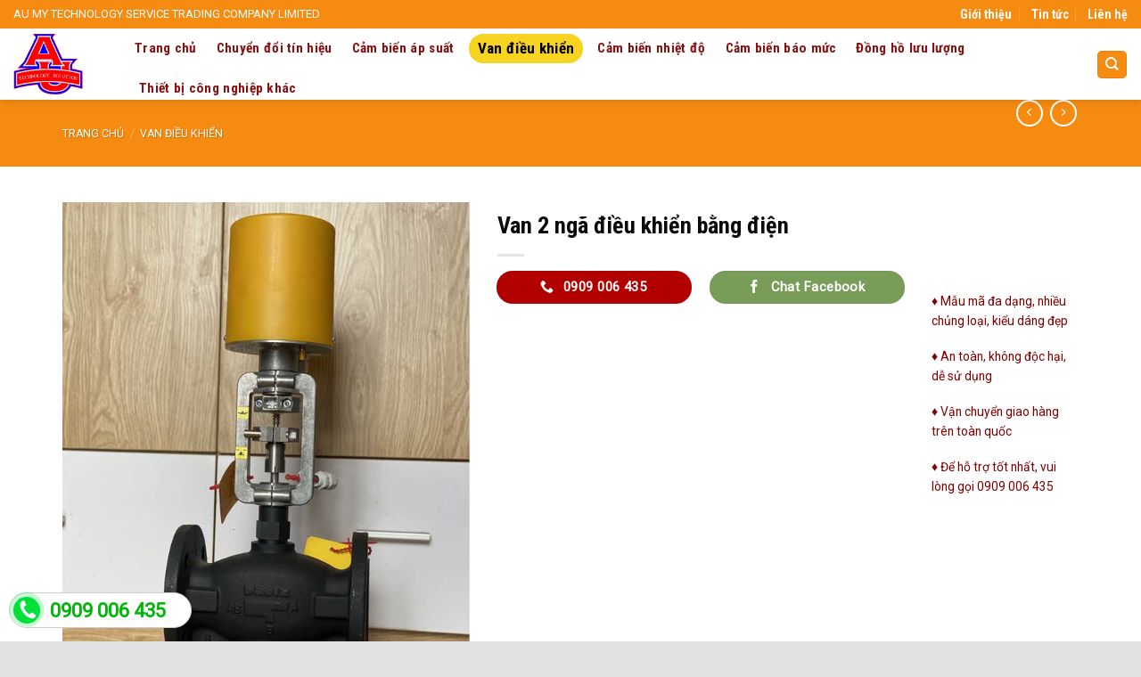

--- FILE ---
content_type: text/html; charset=UTF-8
request_url: https://aumyco.com/van-2-nga-dieu-khien-bang-dien/
body_size: 22284
content:
<!DOCTYPE html>
<!--[if IE 9 ]> <html lang="vi" prefix="og: https://ogp.me/ns#" class="ie9 loading-site no-js"> <![endif]-->
<!--[if IE 8 ]> <html lang="vi" prefix="og: https://ogp.me/ns#" class="ie8 loading-site no-js"> <![endif]-->
<!--[if (gte IE 9)|!(IE)]><!--><html lang="vi" prefix="og: https://ogp.me/ns#" class="loading-site no-js"> <!--<![endif]-->
<head>
	<meta charset="UTF-8" />
	<link rel="profile" href="https://gmpg.org/xfn/11" />
	<link rel="pingback" href="https://aumyco.com/xmlrpc.php" />

	<script>(function(html){html.className = html.className.replace(/\bno-js\b/,'js')})(document.documentElement);</script>
<meta name="viewport" content="width=device-width, initial-scale=1, maximum-scale=1" />
<!-- Tối ưu hóa công cụ tìm kiếm bởi Rank Math - https://rankmath.com/ -->
<link media="all" href="https://aumyco.com/wp-content/cache/autoptimize/css/autoptimize_1cee469251f05919583ede68cf4e0695.css" rel="stylesheet"><title>Van 2 ngã điều khiển bằng điện sản phẩm hãng Baelz/Germany.</title>
<meta name="description" content="Van 2 ngã điều khiển bằng điện chuyên dùng cho hơi nóng, Van 2 ngã điều khiển bằng điện Baelz hiện tại có mức giá rất hợp lý. L/H 0984882991."/>
<meta name="robots" content="index, follow, max-snippet:-1, max-video-preview:-1, max-image-preview:large"/>
<link rel="canonical" href="https://aumyco.com/van-2-nga-dieu-khien-bang-dien/" />
<meta property="og:locale" content="vi_VN" />
<meta property="og:type" content="product" />
<meta property="og:title" content="Van 2 ngã điều khiển bằng điện sản phẩm hãng Baelz/Germany." />
<meta property="og:description" content="Van 2 ngã điều khiển bằng điện chuyên dùng cho hơi nóng, Van 2 ngã điều khiển bằng điện Baelz hiện tại có mức giá rất hợp lý. L/H 0984882991." />
<meta property="og:url" content="https://aumyco.com/van-2-nga-dieu-khien-bang-dien/" />
<meta property="og:site_name" content="ÂU MỸ Co" />
<meta property="og:updated_time" content="2023-06-05T15:16:17+07:00" />
<meta property="og:image" content="https://aumyco.com/wp-content/uploads/2023/06/van-2-nga-dieu-khien-bang-dien-4.jpg" />
<meta property="og:image:secure_url" content="https://aumyco.com/wp-content/uploads/2023/06/van-2-nga-dieu-khien-bang-dien-4.jpg" />
<meta property="og:image:width" content="600" />
<meta property="og:image:height" content="800" />
<meta property="og:image:alt" content="Van 2 ngã điều khiển bằng điện" />
<meta property="og:image:type" content="image/jpeg" />
<meta property="product:price:currency" content="VND" />
<meta property="product:availability" content="instock" />
<meta name="twitter:card" content="summary_large_image" />
<meta name="twitter:title" content="Van 2 ngã điều khiển bằng điện sản phẩm hãng Baelz/Germany." />
<meta name="twitter:description" content="Van 2 ngã điều khiển bằng điện chuyên dùng cho hơi nóng, Van 2 ngã điều khiển bằng điện Baelz hiện tại có mức giá rất hợp lý. L/H 0984882991." />
<meta name="twitter:image" content="https://aumyco.com/wp-content/uploads/2023/06/van-2-nga-dieu-khien-bang-dien-4.jpg" />
<meta name="twitter:label1" content="Giá" />
<meta name="twitter:data1" content="0&#8363;" />
<meta name="twitter:label2" content="Tình trạng sẵn có" />
<meta name="twitter:data2" content="Còn hàng" />
<script type="application/ld+json" class="rank-math-schema">{"@context":"https://schema.org","@graph":[{"@type":"Place","@id":"https://aumyco.com/#place","address":{"@type":"PostalAddress","streetAddress":"124/91/9 Phan Huy Ich Street, Ward 15, Tan Binh District, Ho Chi Minh City","addressLocality":"Ho Chi Minh City","addressRegion":"vietnam","postalCode":"70000","addressCountry":"Vietnam"}},{"@type":["AutomotiveBusiness","Organization"],"@id":"https://aumyco.com/#organization","name":"aumyco","url":"https://aumyco.com","email":"info@aumy.vn","address":{"@type":"PostalAddress","streetAddress":"124/91/9 Phan Huy Ich Street, Ward 15, Tan Binh District, Ho Chi Minh City","addressLocality":"Ho Chi Minh City","addressRegion":"vietnam","postalCode":"70000","addressCountry":"Vietnam"},"logo":{"@type":"ImageObject","@id":"https://aumyco.com/#logo","url":"https://aumyco.com/wp-content/uploads/2020/03/logo-aumy.png","contentUrl":"https://aumyco.com/wp-content/uploads/2020/03/logo-aumy.png","caption":"aumyco","inLanguage":"vi","width":"600","height":"600"},"openingHours":["Monday 09:00-17:00"],"location":{"@id":"https://aumyco.com/#place"},"image":{"@id":"https://aumyco.com/#logo"},"telephone":"+84 028 38157357"},{"@type":"WebSite","@id":"https://aumyco.com/#website","url":"https://aumyco.com","name":"aumyco","publisher":{"@id":"https://aumyco.com/#organization"},"inLanguage":"vi"},{"@type":"ImageObject","@id":"https://aumyco.com/wp-content/uploads/2023/06/van-2-nga-dieu-khien-bang-dien-4.jpg","url":"https://aumyco.com/wp-content/uploads/2023/06/van-2-nga-dieu-khien-bang-dien-4.jpg","width":"600","height":"800","caption":"Van 2 ng\u00e3 \u0111i\u1ec1u khi\u1ec3n b\u1eb1ng \u0111i\u1ec7n","inLanguage":"vi"},{"@type":"ItemPage","@id":"https://aumyco.com/van-2-nga-dieu-khien-bang-dien/#webpage","url":"https://aumyco.com/van-2-nga-dieu-khien-bang-dien/","name":"Van 2 ng\u00e3 \u0111i\u1ec1u khi\u1ec3n b\u1eb1ng \u0111i\u1ec7n s\u1ea3n ph\u1ea9m h\u00e3ng Baelz/Germany.","datePublished":"2023-06-05T15:13:31+07:00","dateModified":"2023-06-05T15:16:17+07:00","isPartOf":{"@id":"https://aumyco.com/#website"},"primaryImageOfPage":{"@id":"https://aumyco.com/wp-content/uploads/2023/06/van-2-nga-dieu-khien-bang-dien-4.jpg"},"inLanguage":"vi"},{"@type":"Product","name":"Van 2 ng\u00e3 \u0111i\u1ec1u khi\u1ec3n b\u1eb1ng \u0111i\u1ec7n s\u1ea3n ph\u1ea9m h\u00e3ng Baelz/Germany.","description":"Van 2 ng\u00e3 \u0111i\u1ec1u khi\u1ec3n b\u1eb1ng \u0111i\u1ec7n chuy\u00ean d\u00f9ng cho h\u01a1i n\u00f3ng, Van 2 ng\u00e3 \u0111i\u1ec1u khi\u1ec3n b\u1eb1ng \u0111i\u1ec7n Baelz hi\u1ec7n t\u1ea1i c\u00f3 m\u1ee9c gi\u00e1 r\u1ea5t h\u1ee3p l\u00fd. L/H 0984882991.","category":"Van \u0111i\u1ec1u khi\u1ec3n","mainEntityOfPage":{"@id":"https://aumyco.com/van-2-nga-dieu-khien-bang-dien/#webpage"},"image":[{"@type":"ImageObject","url":"https://aumyco.com/wp-content/uploads/2023/06/van-2-nga-dieu-khien-bang-dien-4.jpg","height":"800","width":"600"}],"@id":"https://aumyco.com/van-2-nga-dieu-khien-bang-dien/#richSnippet"}]}</script>
<!-- /Plugin SEO WordPress Rank Math -->

<link rel='dns-prefetch' href='//fonts.googleapis.com' />
<link rel="alternate" type="application/rss+xml" title="Dòng thông tin ÂU MỸ Co &raquo;" href="https://aumyco.com/feed/" />
<link rel="alternate" type="application/rss+xml" title="ÂU MỸ Co &raquo; Dòng bình luận" href="https://aumyco.com/comments/feed/" />
<link rel="alternate" type="application/rss+xml" title="ÂU MỸ Co &raquo; Van 2 ngã điều khiển bằng điện Dòng bình luận" href="https://aumyco.com/van-2-nga-dieu-khien-bang-dien/feed/" />
<link rel="alternate" title="oNhúng (JSON)" type="application/json+oembed" href="https://aumyco.com/wp-json/oembed/1.0/embed?url=https%3A%2F%2Faumyco.com%2Fvan-2-nga-dieu-khien-bang-dien%2F" />
<link rel="alternate" title="oNhúng (XML)" type="text/xml+oembed" href="https://aumyco.com/wp-json/oembed/1.0/embed?url=https%3A%2F%2Faumyco.com%2Fvan-2-nga-dieu-khien-bang-dien%2F&#038;format=xml" />
















<link rel='stylesheet' id='flatsome-googlefonts-css' href='//fonts.googleapis.com/css?family=Roboto+Condensed%3Aregular%2C700%2Cregular%7CRoboto%3Aregular%2Cregular%7CDancing+Script%3Aregular%2C400&#038;display=swap&#038;ver=3.9' type='text/css' media='all' />
<script type="text/javascript" src="https://aumyco.com/wp-includes/js/jquery/jquery.min.js?ver=3.7.1" id="jquery-core-js"></script>



<script type="text/javascript" id="wc-add-to-cart-js-extra">
/* <![CDATA[ */
var wc_add_to_cart_params = {"ajax_url":"/wp-admin/admin-ajax.php","wc_ajax_url":"/?wc-ajax=%%endpoint%%","i18n_view_cart":"Xem gi\u1ecf h\u00e0ng","cart_url":"https://aumyco.com/gio-hang/","is_cart":"","cart_redirect_after_add":"no"};
//# sourceURL=wc-add-to-cart-js-extra
/* ]]> */
</script>



<script type="text/javascript" id="wc-single-product-js-extra">
/* <![CDATA[ */
var wc_single_product_params = {"i18n_required_rating_text":"Vui l\u00f2ng ch\u1ecdn m\u1ed9t m\u1ee9c \u0111\u00e1nh gi\u00e1","i18n_rating_options":["1 tr\u00ean 5 sao","2 tr\u00ean 5 sao","3 tr\u00ean 5 sao","4 tr\u00ean 5 sao","5 tr\u00ean 5 sao"],"i18n_product_gallery_trigger_text":"Xem th\u01b0 vi\u1ec7n \u1ea3nh to\u00e0n m\u00e0n h\u00ecnh","review_rating_required":"yes","flexslider":{"rtl":false,"animation":"slide","smoothHeight":true,"directionNav":false,"controlNav":"thumbnails","slideshow":false,"animationSpeed":500,"animationLoop":false,"allowOneSlide":false},"zoom_enabled":"","zoom_options":[],"photoswipe_enabled":"1","photoswipe_options":{"shareEl":false,"closeOnScroll":false,"history":false,"hideAnimationDuration":0,"showAnimationDuration":0},"flexslider_enabled":""};
//# sourceURL=wc-single-product-js-extra
/* ]]> */
</script>


<script type="text/javascript" id="woocommerce-js-extra">
/* <![CDATA[ */
var woocommerce_params = {"ajax_url":"/wp-admin/admin-ajax.php","wc_ajax_url":"/?wc-ajax=%%endpoint%%","i18n_password_show":"Hi\u1ec3n th\u1ecb m\u1eadt kh\u1ea9u","i18n_password_hide":"\u1ea8n m\u1eadt kh\u1ea9u"};
//# sourceURL=woocommerce-js-extra
/* ]]> */
</script>

<link rel="https://api.w.org/" href="https://aumyco.com/wp-json/" /><link rel="alternate" title="JSON" type="application/json" href="https://aumyco.com/wp-json/wp/v2/product/4463" /><link rel="EditURI" type="application/rsd+xml" title="RSD" href="https://aumyco.com/xmlrpc.php?rsd" />
<meta name="generator" content="WordPress 6.9" />
<link rel='shortlink' href='https://aumyco.com/?p=4463' />
		<div class="fix_tel">
	      <div class="ring-alo-phone ring-alo-green ring-alo-show" id="ring-alo-phoneIcon" style="right: 150px; bottom: -12px;">
	        <div class="ring-alo-ph-circle"></div>
	        <div class="ring-alo-ph-circle-fill"></div>
	        <div class="ring-alo-ph-img-circle">

	          <a href="tel:0909006435">
	            <noscript><img class="lazy" 
	            	src="https://aumyco.com/wp-content/plugins/easy-call-now/public/images/phone-ring.png" 
	            	alt="<php _e('Click to Call','call-now'); ?></noscript><img class="lazyload lazy" 
	             src='data:image/svg+xml,%3Csvg%20xmlns=%22http://www.w3.org/2000/svg%22%20viewBox=%220%200%20210%20140%22%3E%3C/svg%3E' data-src="https://aumyco.com/wp-content/plugins/easy-call-now/public/images/phone-ring.png" 
	            	alt="<php _e('Click to Call','call-now'); ?>">
	            <noscript>&amp;lt;img src="https://aumyco.com/wp-content/plugins/easy-call-now/public/images/phone-ring.png" alt=""&amp;gt;</noscript>
	            </a>
	        </div>
	      </div>
	      <div class="tel">
	          <p class="fone">0909 006 435</p>
	      </div>
	    </div>
	    
		<meta name='dmca-site-verification' content='ZWh6NkVOMXR5SUZpUWxHY1JSWWprZz090' />
<meta name="google-site-verification" content="KlJgm3okfCL8Mq8fJ5aE_w-JOl0NKn0-YOAwey34vF4" />
<!-- Global site tag (gtag.js) - Google Analytics -->
<script async src="https://www.googletagmanager.com/gtag/js?id=UA-158968650-1"></script>
<script>
  window.dataLayer = window.dataLayer || [];
  function gtag(){dataLayer.push(arguments);}
  gtag('js', new Date());

  gtag('config', 'UA-158968650-1');
</script>
<script type="application/ld+json">{
	"@context": "http://schema.org",
  	"@type": "Professionalservice",
"@id":"https://aumyco.com/",
	"url": "https://aumyco.com/",
	"logo": "https://aumyco.com/wp-content/uploads/2020/03/logo-aumy.png",
    "image":"https://aumyco.com/wp-content/uploads/2020/03/logo-aumy.png",
    "priceRange":"1000$-30000$",
	"hasMap": "https://www.google.com/maps/place/C%C3%B4ng+ty+TNHH+TMDV+C%C3%B4ng+Ngh%E1%BB%87+%C3%82U+M%E1%BB%B8/@10.8306565,106.6356342,15z/data=!4m5!3m4!1s0x0:0xad277ae451a7e6d5!8m2!3d10.8306565!4d106.6356342?shorturl=1",	
	"email": "mailto:info@aumyco.com",
    "founder": "Trần Minh Long",
  	"address": {
    	"@type": "PostalAddress",
    	"addressLocality": "Tân Bình",
        "addressCountry": "VIỆT NAM",
    	"addressRegion": "Hồ Chí Minh",
    	"postalCode":"700000",
    	"streetAddress": "124/91/9 Phan Huy Ích, P.15, Tân Bình, Tp.HCM"
  	},
  	"description": "Chuyên cung cấp Bộ chia tín hiệu 4-20mA DN21000, Cảm biến áp suất keller, Van điều khiển Baelz, Đồng hồ lưu lượng Bont, Mecon, Cảm biến báo mức mollet, Cảm biến nhiệt độ Dressel",
	"name": "ÂU MỸ Co",
  	"telephone": "0909006435",
  	"openingHoursSpecification": [
  {
    "@type": "OpeningHoursSpecification",
    "dayOfWeek": [
      "Monday",
      "Tuesday",
      "Wednesday",
      "Thursday",
      "Friday"
    ],
    "opens": "08:00",
    "closes": "18:00"
  },
  {
    "@type": "OpeningHoursSpecification",
    "dayOfWeek": [
      "Saturday"
    ],
    "opens": "8:00",
    "closes": "12:00"
  }
],
  	"geo": {
    	"@type": "GeoCoordinates",
   	"latitude": "10.8306565",
    	"longitude": "106.6356342"
 		}, 
"hasOfferCatalog": { "@type": "OfferCatalog", "name": "ÂU MỸ Co", "itemListElement": [ { "@type": "Offer", "itemOffered": "service", "name": "ÂU MỸ Co", "url": "https://aumyco.com/" }, 
{ "@type": "Offer", "itemOffered": "product", "name": "Cảm Biến Áp Suất", "url": "https://aumyco.com/cam-bien-ap-suat-keller/" },
{ "@type": "Offer", "itemOffered": "product", "name": "Van Điều Khiển", "url": "https://aumyco.com/van-dieu-khien/" },
{ "@type": "Offer", "itemOffered": "product", "name": "Bộ Chia Tín Hiệu 4-20ma", "url": "https://aumyco.com/bo-chia-tin-hieu-4-20ma/" },
{ "@type": "Offer", "itemOffered": "product", "name": "Đồng Hồ Đo Lưu Lượng", "url": "https://aumyco.com/dong-ho-luu-luong/" },
{ "@type": "Offer", "itemOffered": "product", "name": "Cảm Biến Nhiệt Độ", "url": "https://aumyco.com/cam-bien-nhiet-do/" },
{"@type": "Offer", "itemOffered": "product", "name": "Cảm Biến Báo Mức", "url": "https://aumyco.com/cam-bien-bao-muc/" } ] },    			
         "potentialAction": {
    "@type": "ReserveAction",
    "target": {
      "@type": "EntryPoint",
      "urlTemplate": "https://aumyco.com/contact/",
      "inLanguage": "vn",
      "actionPlatform": [
        "http://schema.org/DesktopWebPlatform",
        "http://schema.org/IOSPlatform",
        "http://schema.org/AndroidPlatform"
      ]
    },
    "result": {
      "@type": "Reservation",
      "name": "Liên Hệ"
    }
  },
 
  	"sameAs" : [ "https://www.facebook.com/aumyco/",
    	"https://www.youtube.com/channel/UCJFw9X1zWLhAP9uNzVxrjMA",
    	"https://twitter.com/aumyco/",
		"http://www.plerb.com/aumyco",
		"https://www.plurk.com/aumyco",
		"https://aumyco.tumblr.com/",
		"https://list.ly/list/40Xn-aumyco",
		"https://mastodon.social/@aumyco",
		"https://ola.vn/aumyco",
		"https://www.zoimas.com/profile/aumyco",
        "https://www.pinterest.com/cambienapsuataumyco/"]
	}</script>
	<script type="application/ld+json">{
  "@context": "http://schema.org",
  "@type": "Person",
  "name": "Trần Minh Long",
  "jobTitle": "CEO",
   "worksFor" : "ÂU MỸ Co",
  "url": "https://aumyco.com/",
"sameAs":["https://www.facebook.com/Mr.minhlongtran",
"https://www.youtube.com/user/longtran2/featured" ], 
"AlumniOf" : [ "THPT Điểu Cải Đồng Nai",
"HUTECH University of Technology" ],
"address": {
  "@type": "PostalAddress",
    "addressLocality": "Ho Chi Minh",
    "addressRegion": "vietnam"
	 }}</script><!--[if IE]><link rel="stylesheet" type="text/css" href="https://aumyco.com/wp-content/themes/flatsome/assets/css/ie-fallback.css"><script src="//cdnjs.cloudflare.com/ajax/libs/html5shiv/3.6.1/html5shiv.js"></script><script>var head = document.getElementsByTagName('head')[0],style = document.createElement('style');style.type = 'text/css';style.styleSheet.cssText = ':before,:after{content:none !important';head.appendChild(style);setTimeout(function(){head.removeChild(style);}, 0);</script><script src="https://aumyco.com/wp-content/themes/flatsome/assets/libs/ie-flexibility.js"></script><![endif]-->	<noscript><style>.woocommerce-product-gallery{ opacity: 1 !important; }</style></noscript>
	<link rel="icon" href="https://aumyco.com/wp-content/uploads/2020/11/cropped-aumy-gold-logo-32x32.png" sizes="32x32" />
<link rel="icon" href="https://aumyco.com/wp-content/uploads/2020/11/cropped-aumy-gold-logo-192x192.png" sizes="192x192" />
<link rel="apple-touch-icon" href="https://aumyco.com/wp-content/uploads/2020/11/cropped-aumy-gold-logo-180x180.png" />
<meta name="msapplication-TileImage" content="https://aumyco.com/wp-content/uploads/2020/11/cropped-aumy-gold-logo-270x270.png" />
		<style type="text/css" id="wp-custom-css">
			.danh-muc .sidebar{
background: #fff;
border-radius: 4px;
}

.danh-muc .sidebar .tieu-de-1 {
display:block
}
.tieu-de-1 .in-left{
display: block;
font: normal 16px/35px 'Roboto Condensed', sans-serif;
text-transform: uppercase;
color: #f8d323;
border-bottom: 1px solid #6b6b6b; padding-top: 5px;
}
.in-left{
display: block;
font: 700 18px/35px 'Roboto Condensed', sans-serif;
text-transform: uppercase;
color: black;
border-bottom: 1px solid #e3e3e3; padding-top: 5px;
}
.tieu-de-1 .in-right{
display: block;
height: 2px;
width: 45px;
background: #f8d323;
position: relative;
z-index: 10;
border: none;
top: -1px;
}

.in-right{
display: block;
height: 2px;
width: 45px;
background: #f8d323;
position: relative;
z-index: 10;
border: none;
top: -1px;
}

.danh-muc .sidebar ul{
margin-bottom:0px
}
ul.menu > li li > a, .widget > ul > li li > a{
padding: 7px 0;}
ul.menu > li ul, .widget > ul > li ul{padding-left: 10px; border-left:0}
ul.menu > li > a, ul.menu > li > span:first-child, .widget > ul > li > a, .widget > ul > li > span:first-child{font-weight: bold;}
.header:not(.transparent) .header-nav.nav > li > a:hover{
color: black;
background: #f7d322;
padding-left: 10px;
padding-right: 10px;
border-radius: 31px; font-size:17px;
}
.header:not(.transparent) .header-nav.nav > li.active > a{color: black;
background: #f7d322;
padding-left: 10px;
padding-right: 10px; line-height: 13px;
border-radius: 31px; font-size:17px;}
.nav-spacing-medium > li{
margin: 0 5px;}
.header-main .nav > li > a{padding-left: 6px; padding-right: 6px}
.box-blog-post .is-divider{display:none}
.danh-muc .sidebar .box-text h5{font-weight: normal ;   color: black; padding-top: 3px
}
.danh-muc .sidebar .box-vertical .box-text {padding-left: 10px;
padding-right: 0; padding-top: 4px; padding-bottom: 0px}
.danh-muc .sidebar  .row-small > .col{padding: 0 9.8px 15px;}
.titboxhome{display: block;
height: 40px;}
.titboxhome a{display: inline-block;
font: 700 18px/35px 'Roboto Condensed', sans-serif;
text-transform: uppercase;
color:#000000;}
.titboxhome i{font-size: 18px;
color:#f7bf24;
line-height: 35px;
margin-left: 10px;}
.titboxhome span{background:#f8d323;
width: 45px;
height: 3px;
display: block;}
.danh-muc .noi-dung .box-text h5{font-weight: normal; text-shadow: 0px 0px 0px rgba(0,0,0,0.5);}
.danh-muc .noi-dung .box-overlay .box-text{
display: block;
height: 45px;
background: url(https://aumyco.com/w/event6/wp-content/uploads/2017/12/title-bg.png) 0 0 no-repeat;
background-size: 104%;
z-index: 100;
left: -11px; bottom: 61%}
.box-overlay .box-image{padding: 5px;
border: 1px solid #f8d323;}
.danh-muc .noi-dung .box{padding-top: 30px;}
.footer .row .col ul li a{color: white; font-size: 13px}
.footer .row .col ul li {list-style: square; color: #f7d322; margin-bottom: 3px}
.footer .row .col ul {margin-left: 15px; margin-top: 15px}
.footer .row .col p{color: white; font-size:13px; margin-bottom: 5px}
.nav.nav-small>li>a{color: black;}
.social-icons{color: black}
.nav-small.nav>li.html{font-size: 13px;
    font-weight: normal;}
.tin-tuc-gan-day .row .col{padding: 0 15px 0px;}
.footer{    background: linear-gradient(rgb(47, 47, 47), rgb(0, 0, 0));}
.button.icon.circle{    margin-bottom: 45px;}		</style>
		</head>

<body data-rsssl=1 class="wp-singular product-template-default single single-product postid-4463 wp-theme-flatsome wp-child-theme-event theme-flatsome woocommerce woocommerce-page woocommerce-no-js header-shadow lightbox nav-dropdown-has-arrow nav-dropdown-has-shadow nav-dropdown-has-border">


<a class="skip-link screen-reader-text" href="#main">Skip to content</a>

<div id="wrapper">

	
	<header id="header" class="header header-full-width has-sticky sticky-jump">
		<div class="header-wrapper">
			<div id="top-bar" class="header-top hide-for-sticky nav-dark">
    <div class="flex-row container">
      <div class="flex-col hide-for-medium flex-left">
          <ul class="nav nav-left medium-nav-center nav-small  nav-divided">
              <li class="html custom html_topbar_left">AU MY TECHNOLOGY SERVICE TRADING COMPANY LIMITED</li>          </ul>
      </div>

      <div class="flex-col hide-for-medium flex-center">
          <ul class="nav nav-center nav-small  nav-divided">
                        </ul>
      </div>

      <div class="flex-col hide-for-medium flex-right">
         <ul class="nav top-bar-nav nav-right nav-small  nav-divided">
              <li id="menu-item-1039" class="menu-item menu-item-type-post_type menu-item-object-page menu-item-1039 menu-item-design-default"><a href="https://aumyco.com/about/" class="nav-top-link">Giới thiệu</a></li>
<li id="menu-item-1037" class="menu-item menu-item-type-post_type menu-item-object-page menu-item-1037 menu-item-design-default"><a href="https://aumyco.com/tin-tuc/" class="nav-top-link">Tin tức</a></li>
<li id="menu-item-1038" class="menu-item menu-item-type-post_type menu-item-object-page menu-item-1038 menu-item-design-default"><a href="https://aumyco.com/contact/" class="nav-top-link">Liên hệ</a></li>
          </ul>
      </div>

            <div class="flex-col show-for-medium flex-grow">
          <ul class="nav nav-center nav-small mobile-nav  nav-divided">
              <li class="html custom html_topbar_left">AU MY TECHNOLOGY SERVICE TRADING COMPANY LIMITED</li>          </ul>
      </div>
      
    </div>
</div>
<div id="masthead" class="header-main hide-for-sticky">
      <div class="header-inner flex-row container logo-left medium-logo-center" role="navigation">

          <!-- Logo -->
          <div id="logo" class="flex-col logo">
            <!-- Header logo -->
<a href="https://aumyco.com/" title="ÂU MỸ Co - Thiết bị tự động hóa chính hãng số 1 Châu Âu: Bộ chia tín hiệu 4-20mA Drago, Cảm biến áp suất Keller, Van điều khiển Baelz, Cảm biến báo mức Mollet, Cảm biến nhiệt độ Dressel" rel="home">
    <noscript><img width="100" height="80" src="https://aumyco.com/wp-content/uploads/2020/02/cropped-aumy-bieu-tuong.png" class="header_logo header-logo" alt="ÂU MỸ Co"/></noscript><img width="100" height="80" src='data:image/svg+xml,%3Csvg%20xmlns=%22http://www.w3.org/2000/svg%22%20viewBox=%220%200%20100%2080%22%3E%3C/svg%3E' data-src="https://aumyco.com/wp-content/uploads/2020/02/cropped-aumy-bieu-tuong.png" class="lazyload header_logo header-logo" alt="ÂU MỸ Co"/><noscript><img  width="100" height="80" src="https://aumyco.com/wp-content/uploads/2020/02/cropped-aumy-bieu-tuong.png" class="header-logo-dark" alt="ÂU MỸ Co"/></noscript><img  width="100" height="80" src='data:image/svg+xml,%3Csvg%20xmlns=%22http://www.w3.org/2000/svg%22%20viewBox=%220%200%20100%2080%22%3E%3C/svg%3E' data-src="https://aumyco.com/wp-content/uploads/2020/02/cropped-aumy-bieu-tuong.png" class="lazyload header-logo-dark" alt="ÂU MỸ Co"/></a>
          </div>

          <!-- Mobile Left Elements -->
          <div class="flex-col show-for-medium flex-left">
            <ul class="mobile-nav nav nav-left ">
              <li class="nav-icon has-icon">
  <div class="header-button">		<a href="#" data-open="#main-menu" data-pos="left" data-bg="main-menu-overlay" data-color="dark" class="icon primary button round is-small" aria-label="Menu" aria-controls="main-menu" aria-expanded="false">
		
		  <i class="icon-menu" ></i>
		  <span class="menu-title uppercase hide-for-small">Menu</span>		</a>
	 </div> </li>            </ul>
          </div>

          <!-- Left Elements -->
          <div class="flex-col hide-for-medium flex-left
            flex-grow">
            <ul class="header-nav header-nav-main nav nav-left  nav-size-large nav-spacing-medium nav-uppercase nav-prompts-overlay" >
              <li id="menu-item-2083" class="menu-item menu-item-type-post_type menu-item-object-page menu-item-home menu-item-2083 menu-item-design-default"><a href="https://aumyco.com/" class="nav-top-link">Trang chủ</a></li>
<li id="menu-item-1862" class="menu-item menu-item-type-taxonomy menu-item-object-product_cat menu-item-1862 menu-item-design-default"><a href="https://aumyco.com/chuyen-doi-tin-hieu/" class="nav-top-link">Chuyển đổi tín hiệu</a></li>
<li id="menu-item-1024" class="menu-item menu-item-type-taxonomy menu-item-object-product_cat menu-item-1024 menu-item-design-default"><a href="https://aumyco.com/cam-bien-ap-suat/" class="nav-top-link">Cảm biến áp suất</a></li>
<li id="menu-item-1029" class="menu-item menu-item-type-taxonomy menu-item-object-product_cat current-product-ancestor current-menu-parent current-product-parent menu-item-1029 active menu-item-design-default"><a href="https://aumyco.com/van-dieu-khien/" class="nav-top-link">Van điều khiển</a></li>
<li id="menu-item-1026" class="menu-item menu-item-type-taxonomy menu-item-object-product_cat menu-item-1026 menu-item-design-default"><a href="https://aumyco.com/cam-bien-nhiet-do/" class="nav-top-link">Cảm biến nhiệt độ</a></li>
<li id="menu-item-1025" class="menu-item menu-item-type-taxonomy menu-item-object-product_cat menu-item-1025 menu-item-design-default"><a href="https://aumyco.com/cam-bien-bao-muc/" class="nav-top-link">Cảm biến báo mức</a></li>
<li id="menu-item-1866" class="menu-item menu-item-type-taxonomy menu-item-object-product_cat menu-item-1866 menu-item-design-default"><a href="https://aumyco.com/dong-ho-luu-luong/" class="nav-top-link">Đồng hồ lưu lượng</a></li>
<li id="menu-item-1899" class="menu-item menu-item-type-taxonomy menu-item-object-product_cat menu-item-1899 menu-item-design-default"><a href="https://aumyco.com/thiet-bi-cong-nghiep-khac/" class="nav-top-link">Thiết bị công nghiệp khác</a></li>
            </ul>
          </div>

          <!-- Right Elements -->
          <div class="flex-col hide-for-medium flex-right">
            <ul class="header-nav header-nav-main nav nav-right  nav-size-large nav-spacing-medium nav-uppercase nav-prompts-overlay">
              <li class="header-search header-search-dropdown has-icon has-dropdown menu-item-has-children">
	<div class="header-button">	<a href="#" aria-label="Tìm kiếm" class="icon primary button round is-small"><i class="icon-search" ></i></a>
	</div>	<ul class="nav-dropdown nav-dropdown-default">
	 	<li class="header-search-form search-form html relative has-icon">
	<div class="header-search-form-wrapper">
		<div class="searchform-wrapper ux-search-box relative form-flat is-normal"><form role="search" method="get" class="searchform" action="https://aumyco.com/">
	<div class="flex-row relative">
						<div class="flex-col flex-grow">
			<label class="screen-reader-text" for="woocommerce-product-search-field-0">Tìm kiếm:</label>
			<input type="search" id="woocommerce-product-search-field-0" class="search-field mb-0" placeholder="Tìm kiếm&hellip;" value="" name="s" />
			<input type="hidden" name="post_type" value="product" />
					</div>
		<div class="flex-col">
			<button type="submit" value="Tìm kiếm" class="ux-search-submit submit-button secondary button icon mb-0" aria-label="Submit">
				<i class="icon-search" ></i>			</button>
		</div>
	</div>
	<div class="live-search-results text-left z-top"></div>
</form>
</div>	</div>
</li>	</ul>
</li>
            </ul>
          </div>

          <!-- Mobile Right Elements -->
          <div class="flex-col show-for-medium flex-right">
            <ul class="mobile-nav nav nav-right ">
              <li class="header-search header-search-dropdown has-icon has-dropdown menu-item-has-children">
	<div class="header-button">	<a href="#" aria-label="Tìm kiếm" class="icon primary button round is-small"><i class="icon-search" ></i></a>
	</div>	<ul class="nav-dropdown nav-dropdown-default">
	 	<li class="header-search-form search-form html relative has-icon">
	<div class="header-search-form-wrapper">
		<div class="searchform-wrapper ux-search-box relative form-flat is-normal"><form role="search" method="get" class="searchform" action="https://aumyco.com/">
	<div class="flex-row relative">
						<div class="flex-col flex-grow">
			<label class="screen-reader-text" for="woocommerce-product-search-field-1">Tìm kiếm:</label>
			<input type="search" id="woocommerce-product-search-field-1" class="search-field mb-0" placeholder="Tìm kiếm&hellip;" value="" name="s" />
			<input type="hidden" name="post_type" value="product" />
					</div>
		<div class="flex-col">
			<button type="submit" value="Tìm kiếm" class="ux-search-submit submit-button secondary button icon mb-0" aria-label="Submit">
				<i class="icon-search" ></i>			</button>
		</div>
	</div>
	<div class="live-search-results text-left z-top"></div>
</form>
</div>	</div>
</li>	</ul>
</li>
            </ul>
          </div>

      </div>
     
      </div>
<div class="header-bg-container fill"><div class="header-bg-image fill"></div><div class="header-bg-color fill"></div></div>		</div>
	</header>

	<div class="shop-page-title product-page-title dark  page-title featured-title ">
	
	<div class="page-title-bg fill">
		<div class="title-bg fill bg-fill" data-parallax-fade="true" data-parallax="-2" data-parallax-background data-parallax-container=".page-title"></div>
		<div class="title-overlay fill"></div>
	</div>
	
	<div class="page-title-inner flex-row  medium-flex-wrap container">
	  <div class="flex-col flex-grow medium-text-center">
	  		<div class="is-small">
	<nav class="woocommerce-breadcrumb breadcrumbs uppercase"><a href="https://aumyco.com">Trang chủ</a> <span class="divider">&#47;</span> <a href="https://aumyco.com/van-dieu-khien/">Van điều khiển</a></nav></div>
	  </div>
	  
	   <div class="flex-col nav-right medium-text-center">
		   	<ul class="next-prev-thumbs is-small ">         <li class="prod-dropdown has-dropdown">
               <a href="https://aumyco.com/thong-tin-ve-van-dieu-khien/"  rel="next" class="button icon is-outline circle">
                  <i class="icon-angle-left" ></i>              </a>
              <div class="nav-dropdown">
                <a title="Thông tin về van điều khiển" href="https://aumyco.com/thong-tin-ve-van-dieu-khien/">
                <noscript><img width="100" height="100" src="https://aumyco.com/wp-content/uploads/2023/10/van-dieu-khien-baelz-5-100x100.jpg" class="attachment-woocommerce_gallery_thumbnail size-woocommerce_gallery_thumbnail wp-post-image" alt="van điều khiển của hãng Baelz" decoding="async" srcset="https://aumyco.com/wp-content/uploads/2023/10/van-dieu-khien-baelz-5-100x100.jpg 100w, https://aumyco.com/wp-content/uploads/2023/10/van-dieu-khien-baelz-5-150x150.jpg 150w, https://aumyco.com/wp-content/uploads/2023/10/van-dieu-khien-baelz-5-300x300.jpg 300w" sizes="(max-width: 100px) 100vw, 100px" /></noscript><img width="100" height="100" src='data:image/svg+xml,%3Csvg%20xmlns=%22http://www.w3.org/2000/svg%22%20viewBox=%220%200%20100%20100%22%3E%3C/svg%3E' data-src="https://aumyco.com/wp-content/uploads/2023/10/van-dieu-khien-baelz-5-100x100.jpg" class="lazyload attachment-woocommerce_gallery_thumbnail size-woocommerce_gallery_thumbnail wp-post-image" alt="van điều khiển của hãng Baelz" decoding="async" data-srcset="https://aumyco.com/wp-content/uploads/2023/10/van-dieu-khien-baelz-5-100x100.jpg 100w, https://aumyco.com/wp-content/uploads/2023/10/van-dieu-khien-baelz-5-150x150.jpg 150w, https://aumyco.com/wp-content/uploads/2023/10/van-dieu-khien-baelz-5-300x300.jpg 300w" data-sizes="(max-width: 100px) 100vw, 100px" /></a>
              </div>
          </li>
               <li class="prod-dropdown has-dropdown">
               <a href="https://aumyco.com/van-3-nga-dieu-khien-bang-dien/" rel="next" class="button icon is-outline circle">
                  <i class="icon-angle-right" ></i>              </a>
              <div class="nav-dropdown">
                  <a title="Van 3 ngã điều khiển bằng điện" href="https://aumyco.com/van-3-nga-dieu-khien-bang-dien/">
                  <noscript><img width="100" height="100" src="https://aumyco.com/wp-content/uploads/2023/05/van-3-nga-dieu-khien-bang-dien-1-100x100.jpg" class="attachment-woocommerce_gallery_thumbnail size-woocommerce_gallery_thumbnail wp-post-image" alt="Van 3 ngã điều khiển bằng điện Baelz" decoding="async" srcset="https://aumyco.com/wp-content/uploads/2023/05/van-3-nga-dieu-khien-bang-dien-1-100x100.jpg 100w, https://aumyco.com/wp-content/uploads/2023/05/van-3-nga-dieu-khien-bang-dien-1-150x150.jpg 150w, https://aumyco.com/wp-content/uploads/2023/05/van-3-nga-dieu-khien-bang-dien-1-300x300.jpg 300w" sizes="(max-width: 100px) 100vw, 100px" /></noscript><img width="100" height="100" src='data:image/svg+xml,%3Csvg%20xmlns=%22http://www.w3.org/2000/svg%22%20viewBox=%220%200%20100%20100%22%3E%3C/svg%3E' data-src="https://aumyco.com/wp-content/uploads/2023/05/van-3-nga-dieu-khien-bang-dien-1-100x100.jpg" class="lazyload attachment-woocommerce_gallery_thumbnail size-woocommerce_gallery_thumbnail wp-post-image" alt="Van 3 ngã điều khiển bằng điện Baelz" decoding="async" data-srcset="https://aumyco.com/wp-content/uploads/2023/05/van-3-nga-dieu-khien-bang-dien-1-100x100.jpg 100w, https://aumyco.com/wp-content/uploads/2023/05/van-3-nga-dieu-khien-bang-dien-1-150x150.jpg 150w, https://aumyco.com/wp-content/uploads/2023/05/van-3-nga-dieu-khien-bang-dien-1-300x300.jpg 300w" data-sizes="(max-width: 100px) 100vw, 100px" /></a>
              </div>
          </li>
      </ul>	   </div>
	</div>
</div>

	<main id="main" class="">

	<div class="shop-container">
		
			<div class="container">
	<div class="woocommerce-notices-wrapper"></div></div>
<div id="product-4463" class="product type-product post-4463 status-publish first instock product_cat-van-dieu-khien product_tag-van-2-nga-baelz product_tag-van-2-nga-dieu-khien-hoi product_tag-van-2-nga-dung-cho-nuoc product_tag-van-2-nga-tuyen-tinh has-post-thumbnail shipping-taxable product-type-simple">
	<div class="product-container">

<div class="product-main">
	<div class="row content-row mb-0">

		<div class="product-gallery col large-5">
		
<div class="product-images relative mb-half has-hover woocommerce-product-gallery woocommerce-product-gallery--with-images woocommerce-product-gallery--columns-4 images" data-columns="4">

  <div class="badge-container is-larger absolute left top z-1">
</div>

  <div class="image-tools absolute top show-on-hover right z-3">
      </div>

  <figure class="woocommerce-product-gallery__wrapper product-gallery-slider slider slider-nav-small mb-half"
        data-flickity-options='{
                "cellAlign": "center",
                "wrapAround": true,
                "autoPlay": false,
                "prevNextButtons":true,
                "adaptiveHeight": true,
                "imagesLoaded": true,
                "lazyLoad": 1,
                "dragThreshold" : 15,
                "pageDots": false,
                "rightToLeft": false       }'>
    <div data-thumb="https://aumyco.com/wp-content/uploads/2023/06/van-2-nga-dieu-khien-bang-dien-4-100x100.jpg" class="woocommerce-product-gallery__image slide first"><a href="https://aumyco.com/wp-content/uploads/2023/06/van-2-nga-dieu-khien-bang-dien-4.jpg"><img width="600" height="800" src="https://aumyco.com/wp-content/uploads/2023/06/van-2-nga-dieu-khien-bang-dien-4.jpg" class="wp-post-image skip-lazy" alt="Van 2 ngã điều khiển bằng điện" title="van-2-nga-dieu-khien-bang-dien-4" data-caption="Van 2 ngã điều khiển bằng điện" data-src="https://aumyco.com/wp-content/uploads/2023/06/van-2-nga-dieu-khien-bang-dien-4.jpg" data-large_image="https://aumyco.com/wp-content/uploads/2023/06/van-2-nga-dieu-khien-bang-dien-4.jpg" data-large_image_width="600" data-large_image_height="800" decoding="async" fetchpriority="high" srcset="https://aumyco.com/wp-content/uploads/2023/06/van-2-nga-dieu-khien-bang-dien-4.jpg 600w, https://aumyco.com/wp-content/uploads/2023/06/van-2-nga-dieu-khien-bang-dien-4-225x300.jpg 225w" sizes="(max-width: 600px) 100vw, 600px" /></a></div>  </figure>

  <div class="image-tools absolute bottom left z-3">
        <a href="#product-zoom" class="zoom-button button is-outline circle icon tooltip hide-for-small" title="Zoom">
      <i class="icon-expand" ></i>    </a>
   </div>
</div>

		</div>

		<div class="product-info summary col-fit col entry-summary product-summary">
			<h1 class="product-title product_title entry-title">
	Van 2 ngã điều khiển bằng điện</h1>

	<div class="is-divider small"></div>
<div class="price-wrapper">
	<p class="price product-page-price ">
  </p>
</div>
 <div class="row row-small align-middle align-center"  id="row-248976859">


	<div id="col-481873951" class="col medium-6 small-12 large-6"  >
				<div class="col-inner text-center"  >
			
			

<a rel="noopener noreferrer" href="tel:0909006435" target="_blank" class="button alert expand"  style="border-radius:90px;">
  <i class="icon-phone" ></i>  <span>0909 006 435</span>
  </a>



		</div>
					</div>

	

	<div id="col-1772773159" class="col medium-6 small-12 large-6"  >
				<div class="col-inner text-center"  >
			
			

<a rel="noopener noreferrer" href="https://www.facebook.com/aumyco" target="_blank" class="button success lowercase expand"  style="border-radius:90px;">
  <i class="icon-facebook" ></i>  <span>Chat Facebook</span>
  </a>



		</div>
					</div>

	

</div>
		</div>


		<div id="product-sidebar" class="col large-2 hide-for-medium product-sidebar-small">
			
		<aside id="block_widget-2" class="widget block_widget">
		
			<div id="gap-1952376328" class="gap-element clearfix" style="display:block; height:auto;">
		

	</div>
	

<div class="productsidebar">
<p><span style="color: #800000;">♦  Mẫu mã đa dạng, nhiều chủng loại, kiểu dáng đẹp</span></p>
<p><span style="color: #800000;">♦  An toàn, không độc hại, dễ sử dụng</span></p>
<p><span style="color: #800000;">♦  Vận chuyển giao hàng trên toàn quốc</span></p>
<p><span style="color: #800000;">♦  Để hỗ trợ tốt nhất, vui lòng gọi 0909 006 435</span></p>
</div>
		</aside>
				</div>

	</div>
</div>

<div class="product-footer">
	<div class="container">
		
	<div class="woocommerce-tabs wc-tabs-wrapper container tabbed-content">
		<ul class="tabs wc-tabs product-tabs small-nav-collapse nav nav-uppercase nav-tabs nav-normal nav-left" role="tablist">
							<li class="description_tab active" id="tab-title-description" role="tab" aria-controls="tab-description">
					<a href="#tab-description">
						Mô tả					</a>
				</li>
											<li class="reviews_tab " id="tab-title-reviews" role="tab" aria-controls="tab-reviews">
					<a href="#tab-reviews">
						Đánh giá (0)					</a>
				</li>
									</ul>
		<div class="tab-panels">
							<div class="woocommerce-Tabs-panel woocommerce-Tabs-panel--description panel entry-content active" id="tab-description" role="tabpanel" aria-labelledby="tab-title-description">
										

<p style="text-align: justify;"><span style="font-size: 105%;"><a href="https://aumyco.com/van-2-nga-dieu-khien-bang-dien/">Van 2 ngã điều khiển bằng điện</a>, đây là dòng van được dùng cho hơi nóng. Ngoài ra van cũng được sử dụng điều khiển lưu lượng nước, các môi chất,…Nhưng dùng cho hơi nóng sẽ là ứng dụng được dùng nhiều. Sẽ có 2 ứng dụng chính là điều khiển áp suất và điều khiển nhiệt độ. Với ứng dụng nào thì cũng sẽ có những yêu cầu rất riêng.</span></p>
<figure id="attachment_4464" aria-describedby="caption-attachment-4464" style="width: 358px" class="wp-caption aligncenter"><noscript><img decoding="async" class=" wp-image-4464" src="https://aumyco.com/wp-content/uploads/2023/06/van-2-nga-dieu-khien-bang-dien.jpg" alt="Van 2 ngã điều khiển bằng điện" width="358" height="477" srcset="https://aumyco.com/wp-content/uploads/2023/06/van-2-nga-dieu-khien-bang-dien.jpg 600w, https://aumyco.com/wp-content/uploads/2023/06/van-2-nga-dieu-khien-bang-dien-225x300.jpg 225w" sizes="(max-width: 358px) 100vw, 358px" /></noscript><img decoding="async" class="lazyload  wp-image-4464" src='data:image/svg+xml,%3Csvg%20xmlns=%22http://www.w3.org/2000/svg%22%20viewBox=%220%200%20358%20477%22%3E%3C/svg%3E' data-src="https://aumyco.com/wp-content/uploads/2023/06/van-2-nga-dieu-khien-bang-dien.jpg" alt="Van 2 ngã điều khiển bằng điện" width="358" height="477" data-srcset="https://aumyco.com/wp-content/uploads/2023/06/van-2-nga-dieu-khien-bang-dien.jpg 600w, https://aumyco.com/wp-content/uploads/2023/06/van-2-nga-dieu-khien-bang-dien-225x300.jpg 225w" data-sizes="(max-width: 358px) 100vw, 358px" /><figcaption id="caption-attachment-4464" class="wp-caption-text"></span> <span style="font-size: 105%;">Van 2 ngã điều khiển bằng điện</span></figcaption></figure>
<div id="ez-toc-container" class="ez-toc-v2_0_80 counter-hierarchy ez-toc-counter ez-toc-light-blue ez-toc-container-direction">
<p class="ez-toc-title" style="cursor:inherit">NỘI DUNG CHÍNH</p>
<label for="ez-toc-cssicon-toggle-item-6970dd96dc45d" class="ez-toc-cssicon-toggle-label"><span class=""><span class="eztoc-hide" style="display:none;">Toggle</span><span class="ez-toc-icon-toggle-span"><svg style="fill: #999;color:#999" xmlns="http://www.w3.org/2000/svg" class="list-377408" width="20px" height="20px" viewBox="0 0 24 24" fill="none"><path d="M6 6H4v2h2V6zm14 0H8v2h12V6zM4 11h2v2H4v-2zm16 0H8v2h12v-2zM4 16h2v2H4v-2zm16 0H8v2h12v-2z" fill="currentColor"></path></svg><svg style="fill: #999;color:#999" class="arrow-unsorted-368013" xmlns="http://www.w3.org/2000/svg" width="10px" height="10px" viewBox="0 0 24 24" version="1.2" baseProfile="tiny"><path d="M18.2 9.3l-6.2-6.3-6.2 6.3c-.2.2-.3.4-.3.7s.1.5.3.7c.2.2.4.3.7.3h11c.3 0 .5-.1.7-.3.2-.2.3-.5.3-.7s-.1-.5-.3-.7zM5.8 14.7l6.2 6.3 6.2-6.3c.2-.2.3-.5.3-.7s-.1-.5-.3-.7c-.2-.2-.4-.3-.7-.3h-11c-.3 0-.5.1-.7.3-.2.2-.3.5-.3.7s.1.5.3.7z"/></svg></span></span></label><input type="checkbox"  id="ez-toc-cssicon-toggle-item-6970dd96dc45d"  aria-label="Toggle" /><nav><ul class='ez-toc-list ez-toc-list-level-1 ' ><li class='ez-toc-page-1 ez-toc-heading-level-2'><a class="ez-toc-link ez-toc-heading-1" href="#Mot_vai_thong_tin_co_ban_ve_van_2_nga_dieu_khien_bang_dien_dung_cho_hoi_nong" >Một vài thông tin cơ bản về van 2 ngã điều khiển bằng điện dùng cho hơi nóng:</a></li><li class='ez-toc-page-1 ez-toc-heading-level-2'><a class="ez-toc-link ez-toc-heading-2" href="#Van_2_nga_dieu_khien_bang_dien_den_tu_hang_BaelzGermany" >Van 2 ngã điều khiển bằng điện đến từ hãng Baelz/Germany:</a></li><li class='ez-toc-page-1 ez-toc-heading-level-2'><a class="ez-toc-link ez-toc-heading-3" href="#Nhung_luu_y_khi_lua_chon_van_2_nga_dieu_khien_bang_dien_Baelz" >Những lưu ý khi lựa chọn van 2 ngã điều khiển bằng điện Baelz:</a></li><li class='ez-toc-page-1 ez-toc-heading-level-2'><a class="ez-toc-link ez-toc-heading-4" href="#Muc_gia_thanh_va_noi_de_chon_mua_van_2_nga_dieu_khien_bang_dien_Baelz" >Mức giá thành và nơi để chọn mua van 2 ngã điều khiển bằng điện Baelz:</a><ul class='ez-toc-list-level-3' ><li class='ez-toc-heading-level-3'><a class="ez-toc-link ez-toc-heading-5" href="#Muc_gia_thanh_hien_tai_cua_van_2_nga_dieu_khien_bang_dien_Baelz" >Mức giá thành hiện tại của van 2 ngã điều khiển bằng điện Baelz:</a></li><li class='ez-toc-page-1 ez-toc-heading-level-3'><a class="ez-toc-link ez-toc-heading-6" href="#Noi_chon_mua_van_dieu_khien_Baelz" >Nơi chọn mua van điều khiển Baelz:</a></li></ul></li></ul></nav></div>
<h2 style="text-align: justify;"><span class="ez-toc-section" id="Mot_vai_thong_tin_co_ban_ve_van_2_nga_dieu_khien_bang_dien_dung_cho_hoi_nong"></span><span style="font-size: 105%; color: #50b848;">Một vài thông tin cơ bản về <a href="https://aumyco.com/van-2-nga-dieu-khien-bang-dien/">van 2 ngã điều khiển bằng điện</a> dùng cho hơi nóng:</span><span class="ez-toc-section-end"></span></h2>
<p style="text-align: justify;"><span style="font-size: 105%;">Về lưu chất có thể hơi sẽ dễ dàng hơn dầu nóng. Nhưng cũng không phải là đơn giản, nền nhiệt trung bình và áp suất cũng khá cao. Thông thường ứng dụng này đòi hỏi van sẽ vận hành liên tục, vì mức áp suất sẽ thay đổi thường xuyên. Khi cài đặt mức nhiệt theo yêu cầu, lúc này van sẽ cần di chuyển đến khi đạt được mức nhiệt này, và sau đó cần duy trì để mức nhiệt không thay đổi.</span></p>
<p style="text-align: justify;"><span style="font-size: 105%;">Điều quan trong nhất của van điều khiển, là phải đảm bảo van có thể đóng hết hoặc mở hết 100%. Điều này sẽ đảm bảo được rất nhiều yếu tố. Nhưng khi đã đạt được mức nhiệt hoặc áp suất theo yêu cầu, van chỉ nên vận hành ở ngưỡng 80 đến 90%, đây là mức lý tưởng nhất để điều khiển chính xác và hoàn hảo nhất.</span></p>
<figure id="attachment_4465" aria-describedby="caption-attachment-4465" style="width: 452px" class="wp-caption aligncenter"><noscript><img decoding="async" class=" wp-image-4465" src="https://aumyco.com/wp-content/uploads/2023/06/van-2-nga-dieu-khien-bang-dien-1.jpg" alt="Van 2 ngã điều khiển bằng điện" width="452" height="603" srcset="https://aumyco.com/wp-content/uploads/2023/06/van-2-nga-dieu-khien-bang-dien-1.jpg 600w, https://aumyco.com/wp-content/uploads/2023/06/van-2-nga-dieu-khien-bang-dien-1-225x300.jpg 225w" sizes="(max-width: 452px) 100vw, 452px" /></noscript><img decoding="async" class="lazyload  wp-image-4465" src='data:image/svg+xml,%3Csvg%20xmlns=%22http://www.w3.org/2000/svg%22%20viewBox=%220%200%20452%20603%22%3E%3C/svg%3E' data-src="https://aumyco.com/wp-content/uploads/2023/06/van-2-nga-dieu-khien-bang-dien-1.jpg" alt="Van 2 ngã điều khiển bằng điện" width="452" height="603" data-srcset="https://aumyco.com/wp-content/uploads/2023/06/van-2-nga-dieu-khien-bang-dien-1.jpg 600w, https://aumyco.com/wp-content/uploads/2023/06/van-2-nga-dieu-khien-bang-dien-1-225x300.jpg 225w" data-sizes="(max-width: 452px) 100vw, 452px" /><figcaption id="caption-attachment-4465" class="wp-caption-text"></span> <span style="font-size: 105%;">Van 2 ngã điều khiển bằng điện</span></figcaption></figure>
<h2 style="text-align: justify;"><span class="ez-toc-section" id="Van_2_nga_dieu_khien_bang_dien_den_tu_hang_BaelzGermany"></span><span style="font-size: 105%; color: #50b848;">Van 2 ngã điều khiển bằng điện đến từ hãng Baelz/Germany:</span><span class="ez-toc-section-end"></span></h2>
<p style="text-align: justify;"><span style="font-size: 105%;">Là hãng chuyên sản xuất các thiết bị cho ngành hơi và dầu. Van điều khiển luôn là thế mạnh của hãng. Xuất xứ Đức nên tất cả các chi tiết đều được hoàn thiện tốt nhất. Chúng ta sẽ tùy chọn được khá nhiều các thông số riêng khi đặt hàng. Đặc biệt có thể tùy chọn được tốc độ van cực nhanh, tương đương như van khí nén, điều này rất ít hãng có thể làm được.</span></p>
<p style="text-align: justify;"><span style="font-size: 105%;">Van của hãng Baelz cũng có dòng Balanced, được dùng cho các ứng dụng hơi hóa nhiệt, với mức áp cực cao. Ứng dụng này cũng là thách thức cho các hãng sản xuất van. Nhưng đây lại được xem như thế mạnh của hãng. Các ứng dụng này đòi hỏi cao về lực đóng van. Nếu k đảm bảo chắc chắn sẽ không thể vận hành được.</span></p>
<figure id="attachment_4466" aria-describedby="caption-attachment-4466" style="width: 410px" class="wp-caption aligncenter"><noscript><img decoding="async" class=" wp-image-4466" src="https://aumyco.com/wp-content/uploads/2023/06/van-2-nga-dieu-khien-bang-dien-2.jpg" alt="Van 2 ngã điều khiển bằng điện" width="410" height="547" srcset="https://aumyco.com/wp-content/uploads/2023/06/van-2-nga-dieu-khien-bang-dien-2.jpg 600w, https://aumyco.com/wp-content/uploads/2023/06/van-2-nga-dieu-khien-bang-dien-2-225x300.jpg 225w" sizes="(max-width: 410px) 100vw, 410px" /></noscript><img decoding="async" class="lazyload  wp-image-4466" src='data:image/svg+xml,%3Csvg%20xmlns=%22http://www.w3.org/2000/svg%22%20viewBox=%220%200%20410%20547%22%3E%3C/svg%3E' data-src="https://aumyco.com/wp-content/uploads/2023/06/van-2-nga-dieu-khien-bang-dien-2.jpg" alt="Van 2 ngã điều khiển bằng điện" width="410" height="547" data-srcset="https://aumyco.com/wp-content/uploads/2023/06/van-2-nga-dieu-khien-bang-dien-2.jpg 600w, https://aumyco.com/wp-content/uploads/2023/06/van-2-nga-dieu-khien-bang-dien-2-225x300.jpg 225w" data-sizes="(max-width: 410px) 100vw, 410px" /><figcaption id="caption-attachment-4466" class="wp-caption-text"></span> <span style="font-size: 105%;">Van 2 ngã điều khiển bằng điện</span></figcaption></figure>
<h2 style="text-align: justify;"><span class="ez-toc-section" id="Nhung_luu_y_khi_lua_chon_van_2_nga_dieu_khien_bang_dien_Baelz"></span><span style="font-size: 105%; color: #50b848;">Những lưu ý khi lựa chọn van 2 ngã điều khiển bằng điện Baelz:</span><span class="ez-toc-section-end"></span></h2>
<p style="text-align: justify;"><span style="font-size: 105%;">Chúng ta cần lưu ý đến kích thước đường ống, nhưng cũng cần cân nhắc về lưu lượng hơi. Để không lãng phí với các trường hợp lưu lượng hơi cần không lớn, có thể sử dụng van nhỏ hơn kích thước đường ống. Nên khi chọn van cũng cần tìm hiểu rõ hơn về lưu lượng. Điều này giúp chúng ta tiết kiệm được rất nhiều chi phí.</span></p>
<p style="text-align: justify;"><span style="font-size: 105%;">Van 2 ngã thông thường sẽ quan trọng ở lực đóng van, điều này sẽ liên quan đến phần điện của van. Cần khá lưu ý điều này, do van vận hành có hiệu quả hay không, chính là do phần điện quyết định. Van cần đảm bảo đóng hoặc mở được hoàn toàn, đây là điều rất quan trọng. Nếu cần van sẽ mở là hoàn toàn để hơi đi qua. Và trong trường hợp khẩn cấp có thể đóng hoàn toàn, để tránh làm ảnh hưởng đến sản phẩm bên trong.</span></p>
<figure id="attachment_4467" aria-describedby="caption-attachment-4467" style="width: 800px" class="wp-caption aligncenter"><noscript><img decoding="async" class="size-full wp-image-4467" src="https://aumyco.com/wp-content/uploads/2023/06/van-2-nga-dieu-khien-bang-dien-3.jpg" alt="Van 2 ngã điều khiển bằng điện" width="800" height="600" srcset="https://aumyco.com/wp-content/uploads/2023/06/van-2-nga-dieu-khien-bang-dien-3.jpg 800w, https://aumyco.com/wp-content/uploads/2023/06/van-2-nga-dieu-khien-bang-dien-3-300x225.jpg 300w, https://aumyco.com/wp-content/uploads/2023/06/van-2-nga-dieu-khien-bang-dien-3-768x576.jpg 768w, https://aumyco.com/wp-content/uploads/2023/06/van-2-nga-dieu-khien-bang-dien-3-600x450.jpg 600w" sizes="(max-width: 800px) 100vw, 800px" /></noscript><img decoding="async" class="lazyload size-full wp-image-4467" src='data:image/svg+xml,%3Csvg%20xmlns=%22http://www.w3.org/2000/svg%22%20viewBox=%220%200%20800%20600%22%3E%3C/svg%3E' data-src="https://aumyco.com/wp-content/uploads/2023/06/van-2-nga-dieu-khien-bang-dien-3.jpg" alt="Van 2 ngã điều khiển bằng điện" width="800" height="600" data-srcset="https://aumyco.com/wp-content/uploads/2023/06/van-2-nga-dieu-khien-bang-dien-3.jpg 800w, https://aumyco.com/wp-content/uploads/2023/06/van-2-nga-dieu-khien-bang-dien-3-300x225.jpg 300w, https://aumyco.com/wp-content/uploads/2023/06/van-2-nga-dieu-khien-bang-dien-3-768x576.jpg 768w, https://aumyco.com/wp-content/uploads/2023/06/van-2-nga-dieu-khien-bang-dien-3-600x450.jpg 600w" data-sizes="(max-width: 800px) 100vw, 800px" /><figcaption id="caption-attachment-4467" class="wp-caption-text"></span> <span style="font-size: 105%;">Van 2 ngã điều khiển bằng điện</span></figcaption></figure>
<h2 style="text-align: justify;"><span class="ez-toc-section" id="Muc_gia_thanh_va_noi_de_chon_mua_van_2_nga_dieu_khien_bang_dien_Baelz"></span><span style="font-size: 105%; color: #50b848;">Mức giá thành và nơi để chọn mua van 2 ngã điều khiển bằng điện Baelz:</span><span class="ez-toc-section-end"></span></h2>
<h3 style="text-align: justify;"><span class="ez-toc-section" id="Muc_gia_thanh_hien_tai_cua_van_2_nga_dieu_khien_bang_dien_Baelz"></span><span style="font-size: 105%; color: #ff9900;">Mức giá thành hiện tại của van 2 ngã điều khiển bằng điện Baelz:</span><span class="ez-toc-section-end"></span></h3>
<p style="text-align: justify;"><span style="font-size: 105%;">Để nhiều khách hàng có thể tiếp cận sản phẩm của hãng hơn, hãng đã có các gói hỗ trợ với mức giá rất tốt. So sánh các sản phẩm cùng xuất xứ, có độ bền và đảm bảo yêu cầu kỹ thuật, thì gần như sản phẩm của hãng Baelz, có mức giá thấp nhất hiện nay. Các sản phẩm có mức rẻ hơn nhiều, nhưng chắc chắn sẽ không đáp ứng được, các yêu cầu mà khách hàng đề ra.</span></p>
<h3 style="text-align: justify;"><span class="ez-toc-section" id="Noi_chon_mua_van_dieu_khien_Baelz"></span><span style="font-size: 105%; color: #ff9900;">Nơi chọn mua van điều khiển Baelz:</span><span class="ez-toc-section-end"></span></h3>
<p style="text-align: justify;"><span style="font-size: 105%;">Đại lý chính thức tại các quốc gia, đây chính là các đơn vị uy tín, đại diện cho hãng tại các quốc gia. Như tại Việt Nam chúng ta có thể liên hệ với công ty Âu Mỹ. Đây là đại lý của hãng được hãng niêm yết, các thông tin trên website chính thức của hãng. Nên chắc chắn khi mua hàng tại đây, chúng ta sẽ có được các quyền lợi nhất định.</span></p>
<figure id="attachment_4468" aria-describedby="caption-attachment-4468" style="width: 354px" class="wp-caption aligncenter"><noscript><img decoding="async" class=" wp-image-4468" src="https://aumyco.com/wp-content/uploads/2023/06/van-2-nga-dieu-khien-bang-dien-4.jpg" alt="Van 2 ngã điều khiển bằng điện" width="354" height="472" srcset="https://aumyco.com/wp-content/uploads/2023/06/van-2-nga-dieu-khien-bang-dien-4.jpg 600w, https://aumyco.com/wp-content/uploads/2023/06/van-2-nga-dieu-khien-bang-dien-4-225x300.jpg 225w" sizes="(max-width: 354px) 100vw, 354px" /></noscript><img decoding="async" class="lazyload  wp-image-4468" src='data:image/svg+xml,%3Csvg%20xmlns=%22http://www.w3.org/2000/svg%22%20viewBox=%220%200%20354%20472%22%3E%3C/svg%3E' data-src="https://aumyco.com/wp-content/uploads/2023/06/van-2-nga-dieu-khien-bang-dien-4.jpg" alt="Van 2 ngã điều khiển bằng điện" width="354" height="472" data-srcset="https://aumyco.com/wp-content/uploads/2023/06/van-2-nga-dieu-khien-bang-dien-4.jpg 600w, https://aumyco.com/wp-content/uploads/2023/06/van-2-nga-dieu-khien-bang-dien-4-225x300.jpg 225w" data-sizes="(max-width: 354px) 100vw, 354px" /><figcaption id="caption-attachment-4468" class="wp-caption-text"></span> <span style="font-size: 105%;">Van 2 ngã điều khiển bằng điện</span></figcaption></figure>
<p style="text-align: justify;"><span style="font-size: 105%;">Khi quý khách hàng cần sử dụng <a href="https://aumyco.com/van-2-nga-dieu-khien-bang-dien/">van 2 ngã điều khiển bằng điện</a> Baelz, hãy nhấc máy và gọi ngay cho chúng tôi. Chúng tôi luôn sẵn sàng để giúp khách hàng, tìm được các sản phẩm ứng ý nhất.</span></p>
<p style="text-align: justify;"><span style="font-size: 105%;">Liên hê: Mr Nam 0984882991</span></p>
<p style="text-align: justify;">
				</div>
											<div class="woocommerce-Tabs-panel woocommerce-Tabs-panel--reviews panel entry-content " id="tab-reviews" role="tabpanel" aria-labelledby="tab-title-reviews">
										<div id="reviews" class="woocommerce-Reviews row">
	<div id="comments" class="col large-12">
		<h3 class="woocommerce-Reviews-title normal">
			Đánh giá		</h3>

					<p class="woocommerce-noreviews">Chưa có đánh giá nào.</p>
			</div>

			<div id="review_form_wrapper" class="large-12 col">
			<div id="review_form" class="col-inner">
				<div class="review-form-inner has-border">
					<div id="respond" class="comment-respond">
		<h3 id="reply-title" class="comment-reply-title">Hãy là người đầu tiên nhận xét &ldquo;Van 2 ngã điều khiển bằng điện&rdquo; <small><a rel="nofollow" id="cancel-comment-reply-link" href="/van-2-nga-dieu-khien-bang-dien/#respond" style="display:none;">Hủy</a></small></h3><form action="https://aumyco.com/wp-comments-post.php" method="post" id="commentform" class="comment-form"><div class="comment-form-rating"><label for="rating">Đánh giá của bạn&nbsp;<span class="required">*</span></label><select name="rating" id="rating" required>
						<option value="">Xếp hạng&hellip;</option>
						<option value="5">Rất tốt</option>
						<option value="4">Tốt</option>
						<option value="3">Trung bình</option>
						<option value="2">Không tệ</option>
						<option value="1">Rất tệ</option>
					</select></div><p class="comment-form-comment"><label for="comment">Đánh giá của bạn&nbsp;<span class="required">*</span></label><textarea id="comment" name="comment" cols="45" rows="8" required></textarea></p><p class="comment-form-author"><label for="author">Tên&nbsp;<span class="required">*</span></label><input id="author" name="author" type="text" value="" size="30" required /></p>
<p class="comment-form-email"><label for="email">Email&nbsp;<span class="required">*</span></label><input id="email" name="email" type="email" value="" size="30" required /></p>
<p class="comment-form-cookies-consent"><input id="wp-comment-cookies-consent" name="wp-comment-cookies-consent" type="checkbox" value="yes" /> <label for="wp-comment-cookies-consent">Lưu tên của tôi, email, và trang web trong trình duyệt này cho lần bình luận kế tiếp của tôi.</label></p>
<p class="form-submit"><input name="submit" type="submit" id="submit" class="submit" value="Gửi đi" /> <input type='hidden' name='comment_post_ID' value='4463' id='comment_post_ID' />
<input type='hidden' name='comment_parent' id='comment_parent' value='0' />
</p></form>	</div><!-- #respond -->
					</div>
			</div>
		</div>

	
</div>
				</div>
							
					</div>
	</div>


	<div class="related related-products-wrapper product-section">

					<h3 class="product-section-title container-width product-section-title-related pt-half pb-half uppercase">
				Sản phẩm tương tự			</h3>
		

	
  
    <div class="row large-columns-5 medium-columns-3 small-columns-2 row-small slider row-slider slider-nav-reveal slider-nav-push"  data-flickity-options='{"imagesLoaded": true, "groupCells": "100%", "dragThreshold" : 5, "cellAlign": "left","wrapAround": true,"prevNextButtons": true,"percentPosition": true,"pageDots": false, "rightToLeft": false, "autoPlay" : false}'>

  
		
					
<div class="product-small col has-hover product type-product post-952 status-publish instock product_cat-van-dieu-khien product_tag-van-dien-dieu-khien-dau-nong product_tag-van-dieu-khien product_tag-van-dieu-khien-dien product_tag-van-dieu-khien-dien-dieu-khien-hoi product_tag-van-dieu-khien-haot-dong-bang-dien product_tag-van-dieu-khien-on-off product_tag-van-dieu-khien-tuyen-tinh has-post-thumbnail shipping-taxable product-type-external">
	<div class="col-inner">
	
<div class="badge-container absolute left top z-1">
</div>
	<div class="product-small box ">
		<div class="box-image">
			<div class="image-zoom">
				<a href="https://aumyco.com/van-dieu-khien-dien/" aria-label="Van điều khiển điện">
					<noscript><img width="300" height="300" src="https://aumyco.com/wp-content/uploads/2020/04/van-dieu-khien-dien-baelz-300x300.jpg" class="attachment-woocommerce_thumbnail size-woocommerce_thumbnail" alt="Van điều khiển điện Baelz" decoding="async" srcset="https://aumyco.com/wp-content/uploads/2020/04/van-dieu-khien-dien-baelz-300x300.jpg 300w, https://aumyco.com/wp-content/uploads/2020/04/van-dieu-khien-dien-baelz-150x150.jpg 150w, https://aumyco.com/wp-content/uploads/2020/04/van-dieu-khien-dien-baelz-100x100.jpg 100w" sizes="(max-width: 300px) 100vw, 300px" /></noscript><img width="300" height="300" src='data:image/svg+xml,%3Csvg%20xmlns=%22http://www.w3.org/2000/svg%22%20viewBox=%220%200%20300%20300%22%3E%3C/svg%3E' data-src="https://aumyco.com/wp-content/uploads/2020/04/van-dieu-khien-dien-baelz-300x300.jpg" class="lazyload attachment-woocommerce_thumbnail size-woocommerce_thumbnail" alt="Van điều khiển điện Baelz" decoding="async" data-srcset="https://aumyco.com/wp-content/uploads/2020/04/van-dieu-khien-dien-baelz-300x300.jpg 300w, https://aumyco.com/wp-content/uploads/2020/04/van-dieu-khien-dien-baelz-150x150.jpg 150w, https://aumyco.com/wp-content/uploads/2020/04/van-dieu-khien-dien-baelz-100x100.jpg 100w" data-sizes="(max-width: 300px) 100vw, 300px" />				</a>
			</div>
			<div class="image-tools is-small top right show-on-hover">
							</div>
			<div class="image-tools is-small hide-for-small bottom left show-on-hover">
							</div>
			<div class="image-tools grid-tools text-center hide-for-small bottom hover-slide-in show-on-hover">
				  <a class="quick-view" data-prod="952" href="#quick-view">Quick View</a>			</div>
					</div>

		<div class="box-text box-text-products">
			<div class="title-wrapper"><p class="name product-title woocommerce-loop-product__title"><a href="https://aumyco.com/van-dieu-khien-dien/" class="woocommerce-LoopProduct-link woocommerce-loop-product__link">Van điều khiển điện</a></p></div><div class="price-wrapper">
</div>		</div>
	</div>
		</div>
</div>

		
					
<div class="product-small col has-hover product type-product post-978 status-publish instock product_cat-van-dieu-khien product_tag-actuator-dieu-khien-van product_tag-actuator-van-dieu-khien product_tag-baelz-373-e07 product_tag-dau-dien-dieu-khien-van-373-e07 product_tag-dau-van-baelz-373-e07 product_tag-van-dieu-khien has-post-thumbnail shipping-taxable product-type-external">
	<div class="col-inner">
	
<div class="badge-container absolute left top z-1">
</div>
	<div class="product-small box ">
		<div class="box-image">
			<div class="image-zoom">
				<a href="https://aumyco.com/bo-actuator-dieu-khien-van/" aria-label="Bộ Actuator điều khiển van">
					<noscript><img width="300" height="300" src="https://aumyco.com/wp-content/uploads/2020/02/bo-actuator-dieu-khien-van-300x300.jpg" class="attachment-woocommerce_thumbnail size-woocommerce_thumbnail" alt="Bộ Actuator điều khiển van Model 373-E07 của hãng Baelz hiện được sử dụng rất nhiều trong các nhà máy." decoding="async" srcset="https://aumyco.com/wp-content/uploads/2020/02/bo-actuator-dieu-khien-van-300x300.jpg 300w, https://aumyco.com/wp-content/uploads/2020/02/bo-actuator-dieu-khien-van-150x150.jpg 150w, https://aumyco.com/wp-content/uploads/2020/02/bo-actuator-dieu-khien-van-100x100.jpg 100w" sizes="(max-width: 300px) 100vw, 300px" /></noscript><img width="300" height="300" src='data:image/svg+xml,%3Csvg%20xmlns=%22http://www.w3.org/2000/svg%22%20viewBox=%220%200%20300%20300%22%3E%3C/svg%3E' data-src="https://aumyco.com/wp-content/uploads/2020/02/bo-actuator-dieu-khien-van-300x300.jpg" class="lazyload attachment-woocommerce_thumbnail size-woocommerce_thumbnail" alt="Bộ Actuator điều khiển van Model 373-E07 của hãng Baelz hiện được sử dụng rất nhiều trong các nhà máy." decoding="async" data-srcset="https://aumyco.com/wp-content/uploads/2020/02/bo-actuator-dieu-khien-van-300x300.jpg 300w, https://aumyco.com/wp-content/uploads/2020/02/bo-actuator-dieu-khien-van-150x150.jpg 150w, https://aumyco.com/wp-content/uploads/2020/02/bo-actuator-dieu-khien-van-100x100.jpg 100w" data-sizes="(max-width: 300px) 100vw, 300px" />				</a>
			</div>
			<div class="image-tools is-small top right show-on-hover">
							</div>
			<div class="image-tools is-small hide-for-small bottom left show-on-hover">
							</div>
			<div class="image-tools grid-tools text-center hide-for-small bottom hover-slide-in show-on-hover">
				  <a class="quick-view" data-prod="978" href="#quick-view">Quick View</a>			</div>
					</div>

		<div class="box-text box-text-products">
			<div class="title-wrapper"><p class="name product-title woocommerce-loop-product__title"><a href="https://aumyco.com/bo-actuator-dieu-khien-van/" class="woocommerce-LoopProduct-link woocommerce-loop-product__link">Bộ Actuator điều khiển van</a></p></div><div class="price-wrapper">
</div>		</div>
	</div>
		</div>
</div>

		
					
<div class="product-small col has-hover product type-product post-3134 status-publish last instock product_cat-van-dieu-khien product_tag-van-chinh-ap product_tag-van-dieu-ap product_tag-van-dieu-khien-ap product_tag-van-dieu-khien-ap-suat-baelz product_tag-van-dieu-khien-ap-suat-hoi product_tag-van-dieu-tiet-ap has-post-thumbnail shipping-taxable product-type-simple">
	<div class="col-inner">
	
<div class="badge-container absolute left top z-1">
</div>
	<div class="product-small box ">
		<div class="box-image">
			<div class="image-zoom">
				<a href="https://aumyco.com/van-dieu-khien-ap-suat/" aria-label="Van điều khiên áp suất">
					<noscript><img width="300" height="300" src="https://aumyco.com/wp-content/uploads/2021/04/van-dieu-khien-ap-suat-2-300x300.jpg" class="attachment-woocommerce_thumbnail size-woocommerce_thumbnail" alt="Van điều khiên áp suất" decoding="async" srcset="https://aumyco.com/wp-content/uploads/2021/04/van-dieu-khien-ap-suat-2-300x300.jpg 300w, https://aumyco.com/wp-content/uploads/2021/04/van-dieu-khien-ap-suat-2-150x150.jpg 150w, https://aumyco.com/wp-content/uploads/2021/04/van-dieu-khien-ap-suat-2-100x100.jpg 100w" sizes="(max-width: 300px) 100vw, 300px" /></noscript><img width="300" height="300" src='data:image/svg+xml,%3Csvg%20xmlns=%22http://www.w3.org/2000/svg%22%20viewBox=%220%200%20300%20300%22%3E%3C/svg%3E' data-src="https://aumyco.com/wp-content/uploads/2021/04/van-dieu-khien-ap-suat-2-300x300.jpg" class="lazyload attachment-woocommerce_thumbnail size-woocommerce_thumbnail" alt="Van điều khiên áp suất" decoding="async" data-srcset="https://aumyco.com/wp-content/uploads/2021/04/van-dieu-khien-ap-suat-2-300x300.jpg 300w, https://aumyco.com/wp-content/uploads/2021/04/van-dieu-khien-ap-suat-2-150x150.jpg 150w, https://aumyco.com/wp-content/uploads/2021/04/van-dieu-khien-ap-suat-2-100x100.jpg 100w" data-sizes="(max-width: 300px) 100vw, 300px" />				</a>
			</div>
			<div class="image-tools is-small top right show-on-hover">
							</div>
			<div class="image-tools is-small hide-for-small bottom left show-on-hover">
							</div>
			<div class="image-tools grid-tools text-center hide-for-small bottom hover-slide-in show-on-hover">
				  <a class="quick-view" data-prod="3134" href="#quick-view">Quick View</a>			</div>
					</div>

		<div class="box-text box-text-products">
			<div class="title-wrapper"><p class="name product-title woocommerce-loop-product__title"><a href="https://aumyco.com/van-dieu-khien-ap-suat/" class="woocommerce-LoopProduct-link woocommerce-loop-product__link">Van điều khiên áp suất</a></p></div><div class="price-wrapper">
</div>		</div>
	</div>
		</div>
</div>

		
					
<div class="product-small col has-hover product type-product post-4944 status-publish first instock product_cat-van-dieu-khien product_tag-van-3-cua product_tag-van-dieu-khien-2-cua product_tag-van-dieu-khien-2-nga product_tag-van-dieu-khien-3-nga product_tag-van-dieu-khien-baelz product_tag-van-dieu-khien-duc product_tag-van-tu-dong-3-cua has-post-thumbnail shipping-taxable product-type-simple">
	<div class="col-inner">
	
<div class="badge-container absolute left top z-1">
</div>
	<div class="product-small box ">
		<div class="box-image">
			<div class="image-zoom">
				<a href="https://aumyco.com/thong-tin-ve-van-dieu-khien/" aria-label="Thông tin về van điều khiển">
					<noscript><img width="300" height="300" src="https://aumyco.com/wp-content/uploads/2023/10/van-dieu-khien-baelz-5-300x300.jpg" class="attachment-woocommerce_thumbnail size-woocommerce_thumbnail" alt="van điều khiển của hãng Baelz" decoding="async" srcset="https://aumyco.com/wp-content/uploads/2023/10/van-dieu-khien-baelz-5-300x300.jpg 300w, https://aumyco.com/wp-content/uploads/2023/10/van-dieu-khien-baelz-5-150x150.jpg 150w, https://aumyco.com/wp-content/uploads/2023/10/van-dieu-khien-baelz-5-100x100.jpg 100w" sizes="(max-width: 300px) 100vw, 300px" /></noscript><img width="300" height="300" src='data:image/svg+xml,%3Csvg%20xmlns=%22http://www.w3.org/2000/svg%22%20viewBox=%220%200%20300%20300%22%3E%3C/svg%3E' data-src="https://aumyco.com/wp-content/uploads/2023/10/van-dieu-khien-baelz-5-300x300.jpg" class="lazyload attachment-woocommerce_thumbnail size-woocommerce_thumbnail" alt="van điều khiển của hãng Baelz" decoding="async" data-srcset="https://aumyco.com/wp-content/uploads/2023/10/van-dieu-khien-baelz-5-300x300.jpg 300w, https://aumyco.com/wp-content/uploads/2023/10/van-dieu-khien-baelz-5-150x150.jpg 150w, https://aumyco.com/wp-content/uploads/2023/10/van-dieu-khien-baelz-5-100x100.jpg 100w" data-sizes="(max-width: 300px) 100vw, 300px" />				</a>
			</div>
			<div class="image-tools is-small top right show-on-hover">
							</div>
			<div class="image-tools is-small hide-for-small bottom left show-on-hover">
							</div>
			<div class="image-tools grid-tools text-center hide-for-small bottom hover-slide-in show-on-hover">
				  <a class="quick-view" data-prod="4944" href="#quick-view">Quick View</a>			</div>
					</div>

		<div class="box-text box-text-products">
			<div class="title-wrapper"><p class="name product-title woocommerce-loop-product__title"><a href="https://aumyco.com/thong-tin-ve-van-dieu-khien/" class="woocommerce-LoopProduct-link woocommerce-loop-product__link">Thông tin về van điều khiển</a></p></div><div class="price-wrapper">
</div>		</div>
	</div>
		</div>
</div>

		
					
<div class="product-small col has-hover product type-product post-7566 status-publish instock product_cat-van-dieu-khien product_tag-van-baelz-335 product_tag-van-baelz-dieu-khien-nuoc product_tag-van-dieu-khien-nuoc product_tag-van-dieu-khien-nuoc-nong product_tag-van-dieu-khien-nuoc-nong-xuat-xu-duc has-post-thumbnail shipping-taxable product-type-simple">
	<div class="col-inner">
	
<div class="badge-container absolute left top z-1">
</div>
	<div class="product-small box ">
		<div class="box-image">
			<div class="image-zoom">
				<a href="https://aumyco.com/van-dieu-khien-3-nga-baelz-335/" aria-label="Van điều khiển 3 ngã Baelz 335">
					<noscript><img width="300" height="300" src="https://aumyco.com/wp-content/uploads/2024/05/van-dieu-khien-3-nga-baelz-335-300x300.jpg" class="attachment-woocommerce_thumbnail size-woocommerce_thumbnail" alt="Van điều khiển 3 ngã Baelz 335" decoding="async" srcset="https://aumyco.com/wp-content/uploads/2024/05/van-dieu-khien-3-nga-baelz-335-300x300.jpg 300w, https://aumyco.com/wp-content/uploads/2024/05/van-dieu-khien-3-nga-baelz-335-150x150.jpg 150w, https://aumyco.com/wp-content/uploads/2024/05/van-dieu-khien-3-nga-baelz-335-100x100.jpg 100w" sizes="(max-width: 300px) 100vw, 300px" /></noscript><img width="300" height="300" src='data:image/svg+xml,%3Csvg%20xmlns=%22http://www.w3.org/2000/svg%22%20viewBox=%220%200%20300%20300%22%3E%3C/svg%3E' data-src="https://aumyco.com/wp-content/uploads/2024/05/van-dieu-khien-3-nga-baelz-335-300x300.jpg" class="lazyload attachment-woocommerce_thumbnail size-woocommerce_thumbnail" alt="Van điều khiển 3 ngã Baelz 335" decoding="async" data-srcset="https://aumyco.com/wp-content/uploads/2024/05/van-dieu-khien-3-nga-baelz-335-300x300.jpg 300w, https://aumyco.com/wp-content/uploads/2024/05/van-dieu-khien-3-nga-baelz-335-150x150.jpg 150w, https://aumyco.com/wp-content/uploads/2024/05/van-dieu-khien-3-nga-baelz-335-100x100.jpg 100w" data-sizes="(max-width: 300px) 100vw, 300px" />				</a>
			</div>
			<div class="image-tools is-small top right show-on-hover">
							</div>
			<div class="image-tools is-small hide-for-small bottom left show-on-hover">
							</div>
			<div class="image-tools grid-tools text-center hide-for-small bottom hover-slide-in show-on-hover">
				  <a class="quick-view" data-prod="7566" href="#quick-view">Quick View</a>			</div>
					</div>

		<div class="box-text box-text-products">
			<div class="title-wrapper"><p class="name product-title woocommerce-loop-product__title"><a href="https://aumyco.com/van-dieu-khien-3-nga-baelz-335/" class="woocommerce-LoopProduct-link woocommerce-loop-product__link">Van điều khiển 3 ngã Baelz 335</a></p></div><div class="price-wrapper">
</div>		</div>
	</div>
		</div>
</div>

		
					
<div class="product-small col has-hover product type-product post-962 status-publish instock product_cat-van-dieu-khien has-post-thumbnail shipping-taxable product-type-external">
	<div class="col-inner">
	
<div class="badge-container absolute left top z-1">
</div>
	<div class="product-small box ">
		<div class="box-image">
			<div class="image-zoom">
				<a href="https://aumyco.com/van-dieu-khien-khi-nen/" aria-label="Van điều khiển khí nén">
					<noscript><img width="300" height="300" src="https://aumyco.com/wp-content/uploads/2020/04/van-dieu-khien-khi-nen-baelz-300x300.jpg" class="attachment-woocommerce_thumbnail size-woocommerce_thumbnail" alt="Van điều khiển khí nén Baelz" decoding="async" srcset="https://aumyco.com/wp-content/uploads/2020/04/van-dieu-khien-khi-nen-baelz-300x300.jpg 300w, https://aumyco.com/wp-content/uploads/2020/04/van-dieu-khien-khi-nen-baelz-150x150.jpg 150w, https://aumyco.com/wp-content/uploads/2020/04/van-dieu-khien-khi-nen-baelz-100x100.jpg 100w" sizes="(max-width: 300px) 100vw, 300px" /></noscript><img width="300" height="300" src='data:image/svg+xml,%3Csvg%20xmlns=%22http://www.w3.org/2000/svg%22%20viewBox=%220%200%20300%20300%22%3E%3C/svg%3E' data-src="https://aumyco.com/wp-content/uploads/2020/04/van-dieu-khien-khi-nen-baelz-300x300.jpg" class="lazyload attachment-woocommerce_thumbnail size-woocommerce_thumbnail" alt="Van điều khiển khí nén Baelz" decoding="async" data-srcset="https://aumyco.com/wp-content/uploads/2020/04/van-dieu-khien-khi-nen-baelz-300x300.jpg 300w, https://aumyco.com/wp-content/uploads/2020/04/van-dieu-khien-khi-nen-baelz-150x150.jpg 150w, https://aumyco.com/wp-content/uploads/2020/04/van-dieu-khien-khi-nen-baelz-100x100.jpg 100w" data-sizes="(max-width: 300px) 100vw, 300px" />				</a>
			</div>
			<div class="image-tools is-small top right show-on-hover">
							</div>
			<div class="image-tools is-small hide-for-small bottom left show-on-hover">
							</div>
			<div class="image-tools grid-tools text-center hide-for-small bottom hover-slide-in show-on-hover">
				  <a class="quick-view" data-prod="962" href="#quick-view">Quick View</a>			</div>
					</div>

		<div class="box-text box-text-products">
			<div class="title-wrapper"><p class="name product-title woocommerce-loop-product__title"><a href="https://aumyco.com/van-dieu-khien-khi-nen/" class="woocommerce-LoopProduct-link woocommerce-loop-product__link">Van điều khiển khí nén</a></p></div><div class="price-wrapper">
</div>		</div>
	</div>
		</div>
</div>

		
					
<div class="product-small col has-hover product type-product post-3302 status-publish last instock product_cat-van-dieu-khien product_tag-bo-dieu-khien-6496 product_tag-bo-dieu-khien-96x96 product_tag-bo-dieu-khien-baelz product_tag-bo-dieu-khien-nhiet-do product_tag-bo-dieu-khien-nhiet-do-2-dong product_tag-bo-dieu-khien-pid has-post-thumbnail shipping-taxable product-type-simple">
	<div class="col-inner">
	
<div class="badge-container absolute left top z-1">
</div>
	<div class="product-small box ">
		<div class="box-image">
			<div class="image-zoom">
				<a href="https://aumyco.com/bo-dieu-khien-baelz-6496/" aria-label="Bộ điều khiển Baelz 6496">
					<noscript><img width="300" height="300" src="https://aumyco.com/wp-content/uploads/2021/08/bo-dieu-khien-baelz-6496-2-300x300.gif" class="attachment-woocommerce_thumbnail size-woocommerce_thumbnail" alt="Bộ điều khiển Baelz 6496" decoding="async" srcset="https://aumyco.com/wp-content/uploads/2021/08/bo-dieu-khien-baelz-6496-2-300x300.gif 300w, https://aumyco.com/wp-content/uploads/2021/08/bo-dieu-khien-baelz-6496-2-150x150.gif 150w, https://aumyco.com/wp-content/uploads/2021/08/bo-dieu-khien-baelz-6496-2-100x100.gif 100w" sizes="(max-width: 300px) 100vw, 300px" /></noscript><img width="300" height="300" src='data:image/svg+xml,%3Csvg%20xmlns=%22http://www.w3.org/2000/svg%22%20viewBox=%220%200%20300%20300%22%3E%3C/svg%3E' data-src="https://aumyco.com/wp-content/uploads/2021/08/bo-dieu-khien-baelz-6496-2-300x300.gif" class="lazyload attachment-woocommerce_thumbnail size-woocommerce_thumbnail" alt="Bộ điều khiển Baelz 6496" decoding="async" data-srcset="https://aumyco.com/wp-content/uploads/2021/08/bo-dieu-khien-baelz-6496-2-300x300.gif 300w, https://aumyco.com/wp-content/uploads/2021/08/bo-dieu-khien-baelz-6496-2-150x150.gif 150w, https://aumyco.com/wp-content/uploads/2021/08/bo-dieu-khien-baelz-6496-2-100x100.gif 100w" data-sizes="(max-width: 300px) 100vw, 300px" />				</a>
			</div>
			<div class="image-tools is-small top right show-on-hover">
							</div>
			<div class="image-tools is-small hide-for-small bottom left show-on-hover">
							</div>
			<div class="image-tools grid-tools text-center hide-for-small bottom hover-slide-in show-on-hover">
				  <a class="quick-view" data-prod="3302" href="#quick-view">Quick View</a>			</div>
					</div>

		<div class="box-text box-text-products">
			<div class="title-wrapper"><p class="name product-title woocommerce-loop-product__title"><a href="https://aumyco.com/bo-dieu-khien-baelz-6496/" class="woocommerce-LoopProduct-link woocommerce-loop-product__link">Bộ điều khiển Baelz 6496</a></p></div><div class="price-wrapper">
</div>		</div>
	</div>
		</div>
</div>

		
					
<div class="product-small col has-hover product type-product post-3121 status-publish first instock product_cat-van-dieu-khien product_tag-van-dieu-khien-tuyen-tinh-340 product_tag-van-dieu-khien-tuyen-tinh-342 product_tag-van-dieu-khien-tuyen-tinh-baelz product_tag-van-dieu-khien-tuyen-tinh-bang-dien product_tag-van-dieu-khien-tuyen-tinh-bang-khi-nen product_tag-van-dieu-khien-ty-le product_tag-van-tuyen-tinh-4-20ma product_tag-van-tuyen-tinh-dieu-khien-dau product_tag-van-tuyen-tinh-dieu-khien-hoi product_tag-van-tuyen-tinh-khi-nen has-post-thumbnail shipping-taxable product-type-simple">
	<div class="col-inner">
	
<div class="badge-container absolute left top z-1">
</div>
	<div class="product-small box ">
		<div class="box-image">
			<div class="image-zoom">
				<a href="https://aumyco.com/van-dieu-khien-tuyen-tinh/" aria-label="Van điều khiển tuyến tính">
					<noscript><img width="300" height="300" src="https://aumyco.com/wp-content/uploads/2021/03/van-dieu-khien-tuyen-tinh-2-300x300.jpg" class="attachment-woocommerce_thumbnail size-woocommerce_thumbnail" alt="Van điều khiển tuyến tính" decoding="async" srcset="https://aumyco.com/wp-content/uploads/2021/03/van-dieu-khien-tuyen-tinh-2-300x300.jpg 300w, https://aumyco.com/wp-content/uploads/2021/03/van-dieu-khien-tuyen-tinh-2-150x150.jpg 150w, https://aumyco.com/wp-content/uploads/2021/03/van-dieu-khien-tuyen-tinh-2-100x100.jpg 100w" sizes="(max-width: 300px) 100vw, 300px" /></noscript><img width="300" height="300" src='data:image/svg+xml,%3Csvg%20xmlns=%22http://www.w3.org/2000/svg%22%20viewBox=%220%200%20300%20300%22%3E%3C/svg%3E' data-src="https://aumyco.com/wp-content/uploads/2021/03/van-dieu-khien-tuyen-tinh-2-300x300.jpg" class="lazyload attachment-woocommerce_thumbnail size-woocommerce_thumbnail" alt="Van điều khiển tuyến tính" decoding="async" data-srcset="https://aumyco.com/wp-content/uploads/2021/03/van-dieu-khien-tuyen-tinh-2-300x300.jpg 300w, https://aumyco.com/wp-content/uploads/2021/03/van-dieu-khien-tuyen-tinh-2-150x150.jpg 150w, https://aumyco.com/wp-content/uploads/2021/03/van-dieu-khien-tuyen-tinh-2-100x100.jpg 100w" data-sizes="(max-width: 300px) 100vw, 300px" />				</a>
			</div>
			<div class="image-tools is-small top right show-on-hover">
							</div>
			<div class="image-tools is-small hide-for-small bottom left show-on-hover">
							</div>
			<div class="image-tools grid-tools text-center hide-for-small bottom hover-slide-in show-on-hover">
				  <a class="quick-view" data-prod="3121" href="#quick-view">Quick View</a>			</div>
					</div>

		<div class="box-text box-text-products">
			<div class="title-wrapper"><p class="name product-title woocommerce-loop-product__title"><a href="https://aumyco.com/van-dieu-khien-tuyen-tinh/" class="woocommerce-LoopProduct-link woocommerce-loop-product__link">Van điều khiển tuyến tính</a></p></div><div class="price-wrapper">
</div>		</div>
	</div>
		</div>
</div>

		
		</div>
	</div>

		</div>
</div>
</div>
</div>

		
	</div><!-- shop container -->

</main>

<footer id="footer" class="footer-wrapper">

		<section class="section footer" id="section_580521885">
		<div class="bg section-bg fill bg-fill  bg-loaded" >

			
			
			

		</div>

		<div class="section-content relative">
			

<div class="row row-small align-equal align-center"  id="row-1667636539">


	<div id="col-1566578620" class="col medium-2 small-6 large-2"  >
				<div class="col-inner"  >
			
			

<div class="tieu-de-1"><span class="in-left">CHÍNH SÁCH BÁN HÀNG</span>
</div>
<ul><li><a href="#">Giao nhận</a></li><li><a href="#">Thanh toán</a></li><li><a href="#">Bảo hành</a></li><li><a href="#">Quy định khác</a></li>
</ul><div class="tieu-de-1"><span class="in-left">HỖ TRỢ KỸ THUẬT</span>
</div>
<ul><li><a href="tel:0785238114">0785 238 114</a></li><li><a href="tel:342 176 296">0342 176 296</a></li>
</ul>

		</div>
					</div>

	

	<div id="col-1881785358" class="col medium-2 small-6 large-2"  >
				<div class="col-inner"  >
			
			

<div class="tieu-de-1"><span class="in-left">TƯ VẤN MUA HÀNG</span>
</div>
<ul style="list-style: none; padding-left: 0; margin: 0;"><li style="text-align: left;"><a href="mailto:thoai.truong@aumy.vn">0902 901 579 Ms Thoại</a><br><span>thoai.truong@aumy.vn</span></li><li style="text-align: left;"><a href="mailto:hanh.tran@aumy.vn">0934 811 476 Ms Hạnh</a><br><span>hanh.tran@aumy.vn</span></li><li style="text-align: left;"><a href="#">0984 882 991 Mr Nam</a><br><span>nam.tran@aumy.vn</span></li><li style="text-align: left;"><a href="#">0964 734 244 Mr Nhật</a><br><span>nhat.vu@aumy.vn</span></li>
</ul>
</ul>

		</div>
					</div>

	

	<div id="col-1465589615" class="col medium-4 small-6 large-4"  >
				<div class="col-inner"  >
			
			

<div class="tieu-de-1"><span class="in-left">CÔNG TY TNHH TMDV CÔNG NGHỆ ÂU MỸ</span>
</div><ul><li><a href="#">ĐC: 87/31/21/3 Nguyễn Sỹ Sách, Phường Tân Sơn, Thành phố Hồ Chí Minh, Việt Nam</a></li><li><a href="#">MST: 0312931075</a></li><li><a href="#">ĐT: 028 22 408 689</a></li><li><a href="mailto:info@aumy.vn">Email: info@aumy.vn</a></li><li><a href="https://www.aumyco.com" target="_blank">Website: www.aumyco.com</a></li>
</ul>
<div class="social-icons follow-icons full-width text-center" ><a href="https://www.facebook.com/aumyco/" target="_blank" data-label="Facebook" rel="noopener noreferrer nofollow" class="icon primary button circle facebook tooltip" title="Follow on Facebook" aria-label="Follow on Facebook"><i class="icon-facebook" ></i></a><a href="https://www.instagram.com/aumyco/" target="_blank" rel="noopener noreferrer nofollow" data-label="Instagram" class="icon primary button circle  instagram tooltip" title="Follow on Instagram" aria-label="Follow on Instagram"><i class="icon-instagram" ></i></a><a href="https://twitter.com/aumyco/" target="_blank" data-label="Twitter" rel="noopener noreferrer nofollow" class="icon primary button circle  twitter tooltip" title="Follow on Twitter" aria-label="Follow on Twitter"><i class="icon-twitter" ></i></a><a href="https://www.youtube.com/channel/UCJFw9X1zWLhAP9uNzVxrjMA" target="_blank" rel="noopener noreferrer nofollow" data-label="YouTube" class="icon primary button circle  youtube tooltip" title="Follow on YouTube" aria-label="Follow on YouTube"><i class="icon-youtube" ></i></a></div>


		</div>
					</div>

	

	<div id="col-648674739" class="col medium-4 small-6 large-4"  >
				<div class="col-inner"  >
			
			

<div class="tieu-de-1"><span class="in-left">ĐƯỜNG ĐẾN ÂU MỸ CO</span></div><iframe style="border: 0;" src="https://www.google.com/maps/embed?pb=!1m14!1m8!1m3!1d1959.3723101776852!2d106.63494190649877!3d10.830845236972158!3m2!1i1024!2i768!4f13.1!3m3!1m2!1s0x317529e1fea073a9%3A0xad277ae451a7e6d5!2zQ8O0bmcgdHkgVE5ISCBUTURWIEPDtG5nIE5naOG7hyDDglUgTeG7uA!5e0!3m2!1svi!2s!4v1582086101132!5m2!1svi!2s" width="500" height="250" frameborder="0" allowfullscreen="allowfullscreen"></iframe><a class="dmca-badge" title="DMCA.com Protection Status" href="//www.dmca.com/Protection/Status.aspx?ID=e7b47f9a-fafc-4b64-8b72-611ca2bb2b89"> <noscript><img class="aligncenter" src="https://images.dmca.com/Badges/_dmca_premi_badge_2.png?ID=e7b47f9a-fafc-4b64-8b72-611ca2bb2b89" alt="DMCA.com Protection Status" /></noscript><img class="lazyload aligncenter" src='data:image/svg+xml,%3Csvg%20xmlns=%22http://www.w3.org/2000/svg%22%20viewBox=%220%200%20210%20140%22%3E%3C/svg%3E' data-src="https://images.dmca.com/Badges/_dmca_premi_badge_2.png?ID=e7b47f9a-fafc-4b64-8b72-611ca2bb2b89" alt="DMCA.com Protection Status" /></a> <script src="https://images.dmca.com/Badges/DMCABadgeHelper.min.js"> </script>

		</div>
					</div>

	

</div>

		</div>

		

	</section>
	
<div class="absolute-footer light medium-text-center text-center">
  <div class="container clearfix">

    
    <div class="footer-primary pull-left">
            <div class="copyright-footer">
        © Bản quyền thuộc về AU MY TECHNOLOGY SERVICE TRADING COMPANY LIMITED. Thiết kế bởi Au My Co.      </div>
          </div>
  </div>
</div>

<a href="#top" class="back-to-top button icon invert plain fixed bottom z-1 is-outline circle" id="top-link" aria-label="Go to top"><i class="icon-angle-up" ></i></a>

</footer>

</div>

<div id="main-menu" class="mobile-sidebar no-scrollbar mfp-hide">
	<div class="sidebar-menu no-scrollbar ">
		<ul class="nav nav-sidebar nav-vertical nav-uppercase">
			<li class="menu-item menu-item-type-post_type menu-item-object-page menu-item-home menu-item-2083"><a href="https://aumyco.com/">Trang chủ</a></li>
<li class="menu-item menu-item-type-taxonomy menu-item-object-product_cat menu-item-1862"><a href="https://aumyco.com/chuyen-doi-tin-hieu/">Chuyển đổi tín hiệu</a></li>
<li class="menu-item menu-item-type-taxonomy menu-item-object-product_cat menu-item-1024"><a href="https://aumyco.com/cam-bien-ap-suat/">Cảm biến áp suất</a></li>
<li class="menu-item menu-item-type-taxonomy menu-item-object-product_cat current-product-ancestor current-menu-parent current-product-parent menu-item-1029"><a href="https://aumyco.com/van-dieu-khien/">Van điều khiển</a></li>
<li class="menu-item menu-item-type-taxonomy menu-item-object-product_cat menu-item-1026"><a href="https://aumyco.com/cam-bien-nhiet-do/">Cảm biến nhiệt độ</a></li>
<li class="menu-item menu-item-type-taxonomy menu-item-object-product_cat menu-item-1025"><a href="https://aumyco.com/cam-bien-bao-muc/">Cảm biến báo mức</a></li>
<li class="menu-item menu-item-type-taxonomy menu-item-object-product_cat menu-item-1866"><a href="https://aumyco.com/dong-ho-luu-luong/">Đồng hồ lưu lượng</a></li>
<li class="menu-item menu-item-type-taxonomy menu-item-object-product_cat menu-item-1899"><a href="https://aumyco.com/thiet-bi-cong-nghiep-khac/">Thiết bị công nghiệp khác</a></li>
		</ul>
	</div>
</div>
<script type="speculationrules">
{"prefetch":[{"source":"document","where":{"and":[{"href_matches":"/*"},{"not":{"href_matches":["/wp-*.php","/wp-admin/*","/wp-content/uploads/*","/wp-content/*","/wp-content/plugins/*","/wp-content/themes/event/*","/wp-content/themes/flatsome/*","/*\\?(.+)"]}},{"not":{"selector_matches":"a[rel~=\"nofollow\"]"}},{"not":{"selector_matches":".no-prefetch, .no-prefetch a"}}]},"eagerness":"conservative"}]}
</script>
<div class="ux-body-overlay"></div>    <div id="login-form-popup" class="lightbox-content mfp-hide">
            <div class="woocommerce-notices-wrapper"></div>
<div class="account-container lightbox-inner">

	
			<div class="account-login-inner">

				<h3 class="uppercase">Đăng nhập</h3>

				<form class="woocommerce-form woocommerce-form-login login" method="post">

					
					<p class="woocommerce-form-row woocommerce-form-row--wide form-row form-row-wide">
						<label for="username">Tên tài khoản hoặc địa chỉ email&nbsp;<span class="required">*</span></label>
						<input type="text" class="woocommerce-Input woocommerce-Input--text input-text" name="username" id="username" autocomplete="username" value="" />					</p>
					<p class="woocommerce-form-row woocommerce-form-row--wide form-row form-row-wide">
						<label for="password">Mật khẩu&nbsp;<span class="required">*</span></label>
						<input class="woocommerce-Input woocommerce-Input--text input-text" type="password" name="password" id="password" autocomplete="current-password" />
					</p>

					
					<p class="form-row">
						<label class="woocommerce-form__label woocommerce-form__label-for-checkbox woocommerce-form-login__rememberme">
							<input class="woocommerce-form__input woocommerce-form__input-checkbox" name="rememberme" type="checkbox" id="rememberme" value="forever" /> <span>Ghi nhớ mật khẩu</span>
						</label>
						<input type="hidden" id="woocommerce-login-nonce" name="woocommerce-login-nonce" value="bd8556bb95" /><input type="hidden" name="_wp_http_referer" value="/van-2-nga-dieu-khien-bang-dien/" />						<button type="submit" class="woocommerce-button button woocommerce-form-login__submit" name="login" value="Đăng nhập">Đăng nhập</button>
					</p>
					<p class="woocommerce-LostPassword lost_password">
						<a href="https://aumyco.com/lost-password/">Quên mật khẩu?</a>
					</p>

					
				</form>
			</div>

			
</div>

          </div>
  <noscript><style>.lazyload{display:none;}</style></noscript><script data-noptimize="1">window.lazySizesConfig=window.lazySizesConfig||{};window.lazySizesConfig.loadMode=1;</script><script async data-noptimize="1" src='https://aumyco.com/wp-content/plugins/autoptimize/classes/external/js/lazysizes.min.js?ao_version=3.1.14'></script>
<!-- Root element of PhotoSwipe. Must have class pswp. -->
<div class="pswp" tabindex="-1" role="dialog" aria-hidden="true">

	<!-- Background of PhotoSwipe. It's a separate element as animating opacity is faster than rgba(). -->
	<div class="pswp__bg"></div>

	<!-- Slides wrapper with overflow:hidden. -->
	<div class="pswp__scroll-wrap">

		<!-- Container that holds slides.
		PhotoSwipe keeps only 3 of them in the DOM to save memory.
		Don't modify these 3 pswp__item elements, data is added later on. -->
		<div class="pswp__container">
			<div class="pswp__item"></div>
			<div class="pswp__item"></div>
			<div class="pswp__item"></div>
		</div>

		<!-- Default (PhotoSwipeUI_Default) interface on top of sliding area. Can be changed. -->
		<div class="pswp__ui pswp__ui--hidden">

			<div class="pswp__top-bar">

				<!--  Controls are self-explanatory. Order can be changed. -->

				<div class="pswp__counter"></div>

				<button class="pswp__button pswp__button--close" aria-label="Đóng (Esc)"></button>

				<button class="pswp__button pswp__button--zoom" aria-label="Phóng to/ thu nhỏ"></button>

				<div class="pswp__preloader">
					<div class="loading-spin"></div>
				</div>
			</div>

			<div class="pswp__share-modal pswp__share-modal--hidden pswp__single-tap">
				<div class="pswp__share-tooltip"></div>
			</div>

			<button class="pswp__button--arrow--left" aria-label="Ảnh trước (mũi tên trái)"></button>

			<button class="pswp__button--arrow--right" aria-label="Ảnh tiếp (mũi tên phải)"></button>

			<div class="pswp__caption">
				<div class="pswp__caption__center"></div>
			</div>

		</div>

	</div>

</div>
	<script type='text/javascript'>
		(function () {
			var c = document.body.className;
			c = c.replace(/woocommerce-no-js/, 'woocommerce-js');
			document.body.className = c;
		})();
	</script>
	<script type="text/template" id="tmpl-variation-template">
	<div class="woocommerce-variation-description">{{{ data.variation.variation_description }}}</div>
	<div class="woocommerce-variation-price">{{{ data.variation.price_html }}}</div>
	<div class="woocommerce-variation-availability">{{{ data.variation.availability_html }}}</div>
</script>
<script type="text/template" id="tmpl-unavailable-variation-template">
	<p role="alert">Rất tiếc, sản phẩm này hiện không tồn tại. Hãy chọn một phương thức kết hợp khác.</p>
</script>


<script type="text/javascript" id="wc-order-attribution-js-extra">
/* <![CDATA[ */
var wc_order_attribution = {"params":{"lifetime":1.0e-5,"session":30,"base64":false,"ajaxurl":"https://aumyco.com/wp-admin/admin-ajax.php","prefix":"wc_order_attribution_","allowTracking":true},"fields":{"source_type":"current.typ","referrer":"current_add.rf","utm_campaign":"current.cmp","utm_source":"current.src","utm_medium":"current.mdm","utm_content":"current.cnt","utm_id":"current.id","utm_term":"current.trm","utm_source_platform":"current.plt","utm_creative_format":"current.fmt","utm_marketing_tactic":"current.tct","session_entry":"current_add.ep","session_start_time":"current_add.fd","session_pages":"session.pgs","session_count":"udata.vst","user_agent":"udata.uag"}};
//# sourceURL=wc-order-attribution-js-extra
/* ]]> */
</script>

<script type="text/javascript" src="https://aumyco.com/wp-includes/js/dist/vendor/wp-polyfill.min.js?ver=3.15.0" id="wp-polyfill-js"></script>

<script type="text/javascript" id="flatsome-js-js-extra">
/* <![CDATA[ */
var flatsomeVars = {"ajaxurl":"https://aumyco.com/wp-admin/admin-ajax.php","rtl":"","sticky_height":"65","assets_url":"https://aumyco.com/wp-content/themes/flatsome/assets/js/","lightbox":{"close_markup":"\u003Cbutton title=\"%title%\" type=\"button\" class=\"mfp-close\"\u003E\u003Csvg xmlns=\"http://www.w3.org/2000/svg\" width=\"28\" height=\"28\" viewBox=\"0 0 24 24\" fill=\"none\" stroke=\"currentColor\" stroke-width=\"2\" stroke-linecap=\"round\" stroke-linejoin=\"round\" class=\"feather feather-x\"\u003E\u003Cline x1=\"18\" y1=\"6\" x2=\"6\" y2=\"18\"\u003E\u003C/line\u003E\u003Cline x1=\"6\" y1=\"6\" x2=\"18\" y2=\"18\"\u003E\u003C/line\u003E\u003C/svg\u003E\u003C/button\u003E","close_btn_inside":false},"user":{"can_edit_pages":false},"i18n":{"mainMenu":"Main Menu"},"options":{"cookie_notice_version":"1","swatches_layout":false,"swatches_box_select_event":false,"swatches_box_behavior_selected":false,"swatches_box_update_urls":"1","swatches_box_reset":false,"swatches_box_reset_extent":false,"swatches_box_reset_time":300,"search_result_latency":"0"},"is_mini_cart_reveal":"1"};
//# sourceURL=flatsome-js-js-extra
/* ]]> */
</script>




<script type="text/javascript" id="wp-util-js-extra">
/* <![CDATA[ */
var _wpUtilSettings = {"ajax":{"url":"/wp-admin/admin-ajax.php"}};
//# sourceURL=wp-util-js-extra
/* ]]> */
</script>

<script type="text/javascript" id="wc-add-to-cart-variation-js-extra">
/* <![CDATA[ */
var wc_add_to_cart_variation_params = {"wc_ajax_url":"/?wc-ajax=%%endpoint%%","i18n_no_matching_variations_text":"R\u1ea5t ti\u1ebfc, kh\u00f4ng c\u00f3 s\u1ea3n ph\u1ea9m n\u00e0o ph\u00f9 h\u1ee3p v\u1edbi l\u1ef1a ch\u1ecdn c\u1ee7a b\u1ea1n. H\u00e3y ch\u1ecdn m\u1ed9t ph\u01b0\u01a1ng th\u1ee9c k\u1ebft h\u1ee3p kh\u00e1c.","i18n_make_a_selection_text":"Ch\u1ecdn c\u00e1c t\u00f9y ch\u1ecdn cho s\u1ea3n ph\u1ea9m tr\u01b0\u1edbc khi cho s\u1ea3n ph\u1ea9m v\u00e0o gi\u1ecf h\u00e0ng c\u1ee7a b\u1ea1n.","i18n_unavailable_text":"R\u1ea5t ti\u1ebfc, s\u1ea3n ph\u1ea9m n\u00e0y hi\u1ec7n kh\u00f4ng t\u1ed3n t\u1ea1i. H\u00e3y ch\u1ecdn m\u1ed9t ph\u01b0\u01a1ng th\u1ee9c k\u1ebft h\u1ee3p kh\u00e1c.","i18n_reset_alert_text":"L\u1ef1a ch\u1ecdn c\u1ee7a b\u1ea1n \u0111\u00e3 \u0111\u01b0\u1ee3c \u0111\u1eb7t l\u1ea1i. Vui l\u00f2ng ch\u1ecdn m\u1ed9t s\u1ed1 t\u00f9y ch\u1ecdn s\u1ea3n ph\u1ea9m tr\u01b0\u1edbc khi th\u00eam s\u1ea3n ph\u1ea9m n\u00e0y v\u00e0o gi\u1ecf h\u00e0ng c\u1ee7a b\u1ea1n."};
//# sourceURL=wc-add-to-cart-variation-js-extra
/* ]]> */
</script>

<script id="wp-emoji-settings" type="application/json">
{"baseUrl":"https://s.w.org/images/core/emoji/17.0.2/72x72/","ext":".png","svgUrl":"https://s.w.org/images/core/emoji/17.0.2/svg/","svgExt":".svg","source":{"concatemoji":"https://aumyco.com/wp-includes/js/wp-emoji-release.min.js?ver=6.9"}}
</script>
<script type="module">
/* <![CDATA[ */
/*! This file is auto-generated */
const a=JSON.parse(document.getElementById("wp-emoji-settings").textContent),o=(window._wpemojiSettings=a,"wpEmojiSettingsSupports"),s=["flag","emoji"];function i(e){try{var t={supportTests:e,timestamp:(new Date).valueOf()};sessionStorage.setItem(o,JSON.stringify(t))}catch(e){}}function c(e,t,n){e.clearRect(0,0,e.canvas.width,e.canvas.height),e.fillText(t,0,0);t=new Uint32Array(e.getImageData(0,0,e.canvas.width,e.canvas.height).data);e.clearRect(0,0,e.canvas.width,e.canvas.height),e.fillText(n,0,0);const a=new Uint32Array(e.getImageData(0,0,e.canvas.width,e.canvas.height).data);return t.every((e,t)=>e===a[t])}function p(e,t){e.clearRect(0,0,e.canvas.width,e.canvas.height),e.fillText(t,0,0);var n=e.getImageData(16,16,1,1);for(let e=0;e<n.data.length;e++)if(0!==n.data[e])return!1;return!0}function u(e,t,n,a){switch(t){case"flag":return n(e,"\ud83c\udff3\ufe0f\u200d\u26a7\ufe0f","\ud83c\udff3\ufe0f\u200b\u26a7\ufe0f")?!1:!n(e,"\ud83c\udde8\ud83c\uddf6","\ud83c\udde8\u200b\ud83c\uddf6")&&!n(e,"\ud83c\udff4\udb40\udc67\udb40\udc62\udb40\udc65\udb40\udc6e\udb40\udc67\udb40\udc7f","\ud83c\udff4\u200b\udb40\udc67\u200b\udb40\udc62\u200b\udb40\udc65\u200b\udb40\udc6e\u200b\udb40\udc67\u200b\udb40\udc7f");case"emoji":return!a(e,"\ud83e\u1fac8")}return!1}function f(e,t,n,a){let r;const o=(r="undefined"!=typeof WorkerGlobalScope&&self instanceof WorkerGlobalScope?new OffscreenCanvas(300,150):document.createElement("canvas")).getContext("2d",{willReadFrequently:!0}),s=(o.textBaseline="top",o.font="600 32px Arial",{});return e.forEach(e=>{s[e]=t(o,e,n,a)}),s}function r(e){var t=document.createElement("script");t.src=e,t.defer=!0,document.head.appendChild(t)}a.supports={everything:!0,everythingExceptFlag:!0},new Promise(t=>{let n=function(){try{var e=JSON.parse(sessionStorage.getItem(o));if("object"==typeof e&&"number"==typeof e.timestamp&&(new Date).valueOf()<e.timestamp+604800&&"object"==typeof e.supportTests)return e.supportTests}catch(e){}return null}();if(!n){if("undefined"!=typeof Worker&&"undefined"!=typeof OffscreenCanvas&&"undefined"!=typeof URL&&URL.createObjectURL&&"undefined"!=typeof Blob)try{var e="postMessage("+f.toString()+"("+[JSON.stringify(s),u.toString(),c.toString(),p.toString()].join(",")+"));",a=new Blob([e],{type:"text/javascript"});const r=new Worker(URL.createObjectURL(a),{name:"wpTestEmojiSupports"});return void(r.onmessage=e=>{i(n=e.data),r.terminate(),t(n)})}catch(e){}i(n=f(s,u,c,p))}t(n)}).then(e=>{for(const n in e)a.supports[n]=e[n],a.supports.everything=a.supports.everything&&a.supports[n],"flag"!==n&&(a.supports.everythingExceptFlag=a.supports.everythingExceptFlag&&a.supports[n]);var t;a.supports.everythingExceptFlag=a.supports.everythingExceptFlag&&!a.supports.flag,a.supports.everything||((t=a.source||{}).concatemoji?r(t.concatemoji):t.wpemoji&&t.twemoji&&(r(t.twemoji),r(t.wpemoji)))});
//# sourceURL=https://aumyco.com/wp-includes/js/wp-emoji-loader.min.js
/* ]]> */
</script>

<script defer src="https://aumyco.com/wp-content/cache/autoptimize/js/autoptimize_f6af06daa39da24e0936af9890dac7f2.js"></script></body>
</html>
